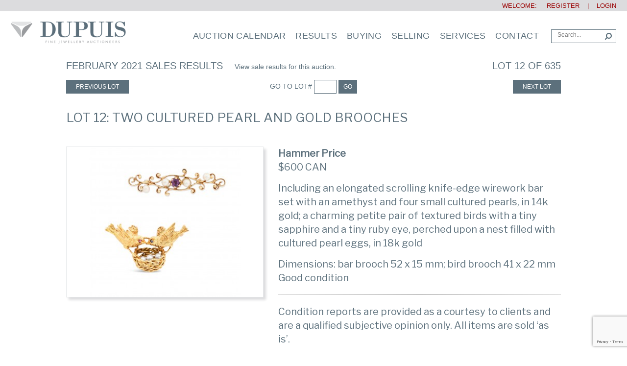

--- FILE ---
content_type: text/html; charset=UTF-8
request_url: https://dupuis.ca/sale-results/?auctionid=97&item=38597
body_size: 13922
content:
<!DOCTYPE html>
<html>
<head>
<!-- Google Tag Manager -->
<script>(function(w,d,s,l,i){w[l]=w[l]||[];w[l].push({'gtm.start':
new Date().getTime(),event:'gtm.js'});var f=d.getElementsByTagName(s)[0],
j=d.createElement(s),dl=l!='dataLayer'?'&l='+l:'';j.async=true;j.src=
'https://www.googletagmanager.com/gtm.js?id='+i+dl;f.parentNode.insertBefore(j,f);
})(window,document,'script','dataLayer','GTM-KZ7FD3D');</script>
<!-- End Google Tag Manager -->
<meta name="google-site-verification" content="qbdU2-Rx2bYPkPSlocTyA3HRcpfaNJ4gUubGVkmKuOQ" />
<meta name="google-site-verification" content="mHUf5Jk0DurgEAVVnYqKQ6Lvm47ZGIc-6fQHSbUozIw" />
<link rel="preconnect" href="https://fonts.googleapis.com"><link rel="preconnect" href="https://fonts.gstatic.com" crossorigin><link href="https://fonts.googleapis.com/css2?family=Libre+Franklin&display=swap" rel="stylesheet">
	
    <meta http-equiv="content-type" content="text/html; charset=UTF-8" />
    <meta name="description" content="" />
    <title>Two Cultured Pearl and Gold Brooches  &laquo; Dupuis Fine Jewellery Auctioneers</title>
    <meta name="viewport" content="width=device-width, initial-scale=1.0">
    <link rel="icon" href="https://dupuis.ca/wp-content/themes/dupuis/favicon.ico" type="image/x-icon" />
	<link rel="shortcut icon" href="https://dupuis.ca/wp-content/themes/dupuis/favicon.ico" type="image/x-icon" />

    <meta name='robots' content='max-image-preview:large' />
<link rel='dns-prefetch' href='//www.google.com' />
<link rel='dns-prefetch' href='//s.w.org' />
<link rel="alternate" type="application/rss+xml" title="Dupuis Fine Jewellery Auctioneers &raquo; Feed" href="https://dupuis.ca/feed/" />
<link rel="alternate" type="application/rss+xml" title="Dupuis Fine Jewellery Auctioneers &raquo; Comments Feed" href="https://dupuis.ca/comments/feed/" />
<link rel="alternate" type="application/rss+xml" title="Dupuis Fine Jewellery Auctioneers &raquo; Sale Results Comments Feed" href="https://dupuis.ca/sale-results/feed/" />
<meta property="og:title" content="Lot 12: Two Cultured Pearl and Gold Brooches "/>
<meta property="og:image" content="https://dupuis.ca/archive/images/Auctions/97/xl/12.jpg" />
<meta property="og:description" content="Including an elongated scrolling knife-edge wirework bar set with an amethyst and four small cultured pearls, in 14k gold; a charming petite pair of textured birds with a tiny sapphire and a tiny ruby eye, perched upon a nest filled with cultured pearl eggs, in 18k gold" />
			<script type="text/javascript">
			window._wpemojiSettings = {"baseUrl":"https:\/\/s.w.org\/images\/core\/emoji\/13.1.0\/72x72\/","ext":".png","svgUrl":"https:\/\/s.w.org\/images\/core\/emoji\/13.1.0\/svg\/","svgExt":".svg","source":{"concatemoji":"https:\/\/dupuis.ca\/wp-includes\/js\/wp-emoji-release.min.js?ver=5.8.1"}};
			!function(e,a,t){var n,r,o,i=a.createElement("canvas"),p=i.getContext&&i.getContext("2d");function s(e,t){var a=String.fromCharCode;p.clearRect(0,0,i.width,i.height),p.fillText(a.apply(this,e),0,0);e=i.toDataURL();return p.clearRect(0,0,i.width,i.height),p.fillText(a.apply(this,t),0,0),e===i.toDataURL()}function c(e){var t=a.createElement("script");t.src=e,t.defer=t.type="text/javascript",a.getElementsByTagName("head")[0].appendChild(t)}for(o=Array("flag","emoji"),t.supports={everything:!0,everythingExceptFlag:!0},r=0;r<o.length;r++)t.supports[o[r]]=function(e){if(!p||!p.fillText)return!1;switch(p.textBaseline="top",p.font="600 32px Arial",e){case"flag":return s([127987,65039,8205,9895,65039],[127987,65039,8203,9895,65039])?!1:!s([55356,56826,55356,56819],[55356,56826,8203,55356,56819])&&!s([55356,57332,56128,56423,56128,56418,56128,56421,56128,56430,56128,56423,56128,56447],[55356,57332,8203,56128,56423,8203,56128,56418,8203,56128,56421,8203,56128,56430,8203,56128,56423,8203,56128,56447]);case"emoji":return!s([10084,65039,8205,55357,56613],[10084,65039,8203,55357,56613])}return!1}(o[r]),t.supports.everything=t.supports.everything&&t.supports[o[r]],"flag"!==o[r]&&(t.supports.everythingExceptFlag=t.supports.everythingExceptFlag&&t.supports[o[r]]);t.supports.everythingExceptFlag=t.supports.everythingExceptFlag&&!t.supports.flag,t.DOMReady=!1,t.readyCallback=function(){t.DOMReady=!0},t.supports.everything||(n=function(){t.readyCallback()},a.addEventListener?(a.addEventListener("DOMContentLoaded",n,!1),e.addEventListener("load",n,!1)):(e.attachEvent("onload",n),a.attachEvent("onreadystatechange",function(){"complete"===a.readyState&&t.readyCallback()})),(n=t.source||{}).concatemoji?c(n.concatemoji):n.wpemoji&&n.twemoji&&(c(n.twemoji),c(n.wpemoji)))}(window,document,window._wpemojiSettings);
		</script>
		<style type="text/css">
img.wp-smiley,
img.emoji {
	display: inline !important;
	border: none !important;
	box-shadow: none !important;
	height: 1em !important;
	width: 1em !important;
	margin: 0 .07em !important;
	vertical-align: -0.1em !important;
	background: none !important;
	padding: 0 !important;
}
</style>
	<link rel='stylesheet' id='bootstrap-css'  href='https://dupuis.ca/wp-content/plugins/easy-bootstrap-shortcodes/styles/bootstrap.min.css?ver=5.8.1' type='text/css' media='all' />
<link rel='stylesheet' id='bootstrap-fa-icon-css'  href='https://dupuis.ca/wp-content/plugins/easy-bootstrap-shortcodes/styles/font-awesome.min.css?ver=5.8.1' type='text/css' media='all' />
<link rel='stylesheet' id='wp-block-library-css'  href='https://dupuis.ca/wp-includes/css/dist/block-library/style.min.css?ver=5.8.1' type='text/css' media='all' />
<link rel='stylesheet' id='menu-image-css'  href='https://dupuis.ca/wp-content/plugins/menu-image/includes/css/menu-image.css?ver=3.12' type='text/css' media='all' />
<link rel='stylesheet' id='dashicons-css'  href='https://dupuis.ca/wp-includes/css/dashicons.min.css?ver=5.8.1' type='text/css' media='all' />
<link rel='stylesheet' id='hamburger-style-css'  href='https://dupuis.ca/wp-content/plugins/wp-responsive-menu-pro/assets/css/wpr-hamburger-min.css?ver=3.1.9' type='text/css' media='all' />
<link rel='stylesheet' id='wprmenu-fonts-css-css'  href='https://dupuis.ca/wp-content/plugins/wp-responsive-menu-pro/inc/assets/icons/wpr-icons.css?ver=3.1.9' type='text/css' media='all' />
<link rel='stylesheet' id='wprmenu-style-css'  href='https://dupuis.ca/wp-content/plugins/wp-responsive-menu-pro/assets/css/wprmenu.css?ver=3.1.9' type='text/css' media='all' />
<style id='wprmenu-style-inline-css' type='text/css'>
@media only screen and ( max-width: 1200px ) {html body div.wprm-overlay{ background: rgba(255,255,255,0.833) }html body div#wprmenu_bar {height : 46px;}#mg-wprm-wrap.cbp-spmenu-left,#mg-wprm-wrap.cbp-spmenu-right,#mg-widgetmenu-wrap.cbp-spmenu-widget-left,#mg-widgetmenu-wrap.cbp-spmenu-widget-right {top: 46px !important;}#mg-wprm-wrap ul li {border-top: solid 1px rgba(13,13,13,0.05);border-bottom: solid 1px rgba(19,18,18,0.05);}#wprmenu_bar { background-color: #5c707c; }html body div#mg-wprm-wrap .wpr_submit .icon.icon-search {color: #ffffff;}#wprmenu_bar .menu_title,#wprmenu_bar .menu_title a,#wprmenu_bar .wprmenu_icon_menu,#wprmenu_bar .wprmenu_icon_menu a {color: #ffffff;}#wprmenu_bar .menu_title,#wprmenu_bar .menu_title a {font-size: 20px;font-weight: normal;}#wprmenu_bar span.wpr-logo-wrap.menu-elements a img{width: 180px;height: 30px;}#mg-wprm-wrap li.menu-item a {font-size: 15px;text-transform: uppercase;font-weight: normal;}#mg-wprm-wrap li.menu-item-has-children ul.sub-menu a {font-size: 15px;text-transform: uppercase;font-weight: normal;}#mg-wprm-wrap li.current-menu-item > a {color: #ffffff!important;background: #cccccc;}#mg-wprm-wrap,div.wpr_search form {background-color: #5c707c;}#mg-wprm-wrap,#mg-widgetmenu-wrap {width: 60%;max-width: 400px;}#mg-wprm-wrap ul#wprmenu_menu_ul li.menu-item a,div#mg-wprm-wrap ul li span.wprmenu_icon,div#mg-wprm-wrap ul li,div#mg-wprm-wrap ul * {color: #ffffff;}#mg-wprm-wrap ul#wprmenu_menu_ul li.menu-item a:hover {background: #cccccc!important;color: #606060;}div#mg-wprm-wrap ul>li:hover>span.wprmenu_icon {color: #606060;}.fullwidth-menu.hamburger .hamburger-inner,.fullwidth-menu.hamburger .hamburger-inner::before,.fullwidth-menu.hamburger .hamburger-inner::after { background: #ffffff; }.wprmenu_bar .hamburger-inner,.wprmenu_bar .hamburger-inner::before,.wprmenu_bar .hamburger-inner::after { background: #ffffff; }.fullwidth-menu.hamburger:hover .hamburger-inner,.fullwidth-menu.hamburger:hover .hamburger-inner::before,.fullwidth-menu.hamburger:hover .hamburger-inner::after {background: #ffffff;};.wprmenu_bar .hamburger:hover .hamburger-inner,.wprmenu_bar .hamburger:hover .hamburger-inner::before,.wprmenu_bar .hamburger:hover .hamburger-inner::after {background: #ffffff;}html body .wprmenu_bar .hamburger {float: right!important;}.wprmenu_bar #custom_menu_icon.hamburger,.wprmenu_bar.custMenu .wpr-custom-menu {top: px;right: px;float: right !important;background-color: #cccccc !important;}.wpr-search-field,#wprmenu_bar .menu_title,#wprmenu_bar input,#wprmenu_menu_ul li a:not(i),#wprmenu_menu_ul li a:not(i) span {font-family: Arial,Helvetica,sans-serif }#branding,.nav.navbar-nav,#logo,#top-search,#header-form{ display:none!important; }html { padding-top: 42px!important; }#wprmenu_bar,.wprmenu_bar.custMenu .wpr-custom-menu { display: block!important; }div#wpadminbar { position: fixed; }div#mg-wprm-wrap .wpr_social_icons > a { color: #ffffff !important}div#mg-wprm-wrap .wpr_social_icons > a:hover { color: #ffffff !important}#wprmenu_bar .menu-elements.search-icon .toggle-search i { color: #ffffff !important}#wprmenu_bar .wpr-custom-menu{float: right;}.wprmenu_bar .wpr-custom-menu i { font-size: 40px !important;top: -7px !important; color: #ffffff}.wprmenu_bar .wpr-widget-menu i { font-size: 28px !important;top: px !important;}.wprmenu_bar .wpr-widget-menu i.wpr_widget_menu_open {color: #ffffff!important;}.wprmenu_bar .wpr-widget-menu i.wpr_widget_menu_close {color: #ffffff!important;}div.wprm-wrapper #mg-widgetmenu-wrap {background-color: #c82d2d!important;}div.wprm-wrapper #mg-widgetmenu-wrap * {color: #ffffff!important;}#mg-wprm-wrap div.wpr_social_icons i {font-size: 16px !important}#wprmenu_bar .menu-elements.search-icon .toggle-search i:hover{color: #ffffff !important}#mg-wprm-wrap .wpr_submit i::before {color: #ffffff !important }}
</style>
<link rel='stylesheet' id='wpr-icons-css'  href='https://dupuis.ca/wp-content/plugins/wp-responsive-menu-pro/inc/assets/icons/wpr-icons.css?ver=3.1.9' type='text/css' media='all' />
<link rel='stylesheet' id='stylesheet-css'  href='https://dupuis.ca/wp-content/themes/dupuis/style.css?ver=1' type='text/css' media='all' />
<link rel='stylesheet' id='bootstrap.css-css'  href='https://dupuis.ca/wp-content/themes/dupuis/css/bootstrap.min.css?ver=3.2' type='text/css' media='all' />
<link rel='stylesheet' id='animated-css'  href='https://dupuis.ca/wp-content/themes/dupuis/css/animate.css?ver=5.8.1' type='text/css' media='all' />
<link rel='stylesheet' id='stylesheets-css'  href='https://dupuis.ca/wp-content/themes/dupuis/styles.css?ver=1' type='text/css' media='all' />
<link rel='stylesheet' id='customstyles-css'  href='https://dupuis.ca/wp-content/themes/dupuis/custom.css?ver=1.06' type='text/css' media='all' />
<link rel='stylesheet' id='ebs_dynamic_css-css'  href='https://dupuis.ca/wp-content/plugins/easy-bootstrap-shortcodes/styles/ebs_dynamic_css.php?ver=5.8.1' type='text/css' media='all' />
<link rel='stylesheet' id='sib-front-css-css'  href='https://dupuis.ca/wp-content/plugins/mailin/css/mailin-front.css?ver=5.8.1' type='text/css' media='all' />
<script type='text/javascript' src='https://dupuis.ca/wp-includes/js/jquery/jquery.min.js?ver=3.6.0' id='jquery-core-js'></script>
<script type='text/javascript' src='https://dupuis.ca/wp-includes/js/jquery/jquery-migrate.min.js?ver=3.3.2' id='jquery-migrate-js'></script>
<script type='text/javascript' src='https://dupuis.ca/wp-content/plugins/easy-bootstrap-shortcodes/js/bootstrap.min.js?ver=5.8.1' id='bootstrap-js'></script>
<script type='text/javascript' src='https://dupuis.ca/wp-content/plugins/wp-responsive-menu-pro/assets/js/modernizr.custom.js?ver=3.1.9' id='modernizr-js'></script>
<script type='text/javascript' src='https://dupuis.ca/wp-content/plugins/wp-responsive-menu-pro/assets/js/jquery.touchSwipe.min.js?ver=3.1.9' id='touchSwipe-js'></script>
<script type='text/javascript' id='wprmenu.js-js-extra'>
/* <![CDATA[ */
var wprmenu = {"zooming":null,"from_width":"1200","parent_click":"","swipe":"","push_width":"400","menu_width":"60","submenu_open_icon":"wpr-icon-plus4","submenu_close_icon":"wpr-icon-minus4","SubmenuOpened":"0","enable_overlay":"1","menu_open_direction":"left","enable_fullwidth":null,"widget_menu_open_direction":"left","hide_menubar_on_scroll":"1"};
/* ]]> */
</script>
<script type='text/javascript' src='https://dupuis.ca/wp-content/plugins/wp-responsive-menu-pro/assets/js/wprmenu.js?ver=3.1.9' id='wprmenu.js-js'></script>
<script type='text/javascript' src='https://dupuis.ca/wp-content/themes/dupuis/js/payment.form.js?ver=5.8.1' id='payment-form-js-js'></script>
<script type='text/javascript' id='full-stripe-js-js-extra'>
/* <![CDATA[ */
var my_order_info = {"invoiceid":null,"useremail":"info@dupuis.ca"};
/* ]]> */
</script>
<script type='text/javascript' src='https://dupuis.ca/wp-content/themes/dupuis/js/stripe.pay.js?ver=5.8.1' id='full-stripe-js-js'></script>
<script type='text/javascript' src='https://dupuis.ca/wp-content/themes/dupuis/js/jquery.visible.min.js?ver=1' id='jvisibke-js-js'></script>
<script type='text/javascript' src='https://dupuis.ca/wp-content/themes/dupuis/js/header.js?ver=1' id='header-js-js'></script>
<script type='text/javascript' id='sib-front-js-js-extra'>
/* <![CDATA[ */
var sibErrMsg = {"invalidMail":"Please fill out valid email address","requiredField":"Please fill out required fields","invalidDateFormat":"Please fill out valid date format","invalidSMSFormat":"Please fill out valid phone number"};
var ajax_sib_front_object = {"ajax_url":"https:\/\/dupuis.ca\/wp-admin\/admin-ajax.php","ajax_nonce":"2bd711ef44","flag_url":"https:\/\/dupuis.ca\/wp-content\/plugins\/mailin\/img\/flags\/"};
/* ]]> */
</script>
<script type='text/javascript' src='https://dupuis.ca/wp-content/plugins/mailin/js/mailin-front.js?ver=1743695153' id='sib-front-js-js'></script>
<script type='text/javascript' src='https://dupuis.ca/wp-content/plugins/gravity-forms-reset-button/gravity-forms-reset-button.js?ver=1.0' id='_gf_add_reset-js'></script>
<link rel="https://api.w.org/" href="https://dupuis.ca/wp-json/" /><link rel="alternate" type="application/json" href="https://dupuis.ca/wp-json/wp/v2/pages/32" /><link rel="EditURI" type="application/rsd+xml" title="RSD" href="https://dupuis.ca/xmlrpc.php?rsd" />
<link rel="wlwmanifest" type="application/wlwmanifest+xml" href="https://dupuis.ca/wp-includes/wlwmanifest.xml" /> 
<meta name="generator" content="WordPress 5.8.1" />
<link rel='shortlink' href='https://dupuis.ca/?p=32' />
<link rel="alternate" type="application/json+oembed" href="https://dupuis.ca/wp-json/oembed/1.0/embed?url=https%3A%2F%2Fdupuis.ca%2Fsale-results%2F" />
<link rel="alternate" type="text/xml+oembed" href="https://dupuis.ca/wp-json/oembed/1.0/embed?url=https%3A%2F%2Fdupuis.ca%2Fsale-results%2F&#038;format=xml" />
<style type="text/css" media="screen"></style>            <style>
               .custom-header-text-color { color: #000 }
            </style>
    <style type="text/css">.recentcomments a{display:inline !important;padding:0 !important;margin:0 !important;}</style><meta name="apple-itunes-app" content="app-id=1055116431">
<script async src="//135725.tctm.co/t.js"></script>
<link rel="stylesheet" href="https://dupuis.ca/wp-content/themes/dupuis/mobile.css?time=1768748783" />
<link rel="stylesheet" href="https://dupuis.ca/wp-content/themes/dupuis/alterations.css?time=1768748783" />
	<script>
		jQuery(document).ready(function($){
			

			
			
					})
	</script>

<!-- Facebook Pixel Code -->
<script>
  !function(f,b,e,v,n,t,s)
  {if(f.fbq)return;n=f.fbq=function(){n.callMethod?
  n.callMethod.apply(n,arguments):n.queue.push(arguments)};
  if(!f._fbq)f._fbq=n;n.push=n;n.loaded=!0;n.version='2.0';
  n.queue=[];t=b.createElement(e);t.async=!0;
  t.src=v;s=b.getElementsByTagName(e)[0];
  s.parentNode.insertBefore(t,s)}(window, document,'script',
  'https://connect.facebook.net/en_US/fbevents.js');
  fbq('init', '285551105428208');
  fbq('track', 'PageView');
</script>
<noscript><img height="1" width="1" style="display:none"
  src="https://www.facebook.com/tr?id=285551105428208&ev=PageView&noscript=1"
/></noscript>
<!-- End Facebook Pixel Code -->



</head>
<body class="page-template-default page page-id-32 metaslider-plugin">
<!-- Google Tag Manager (noscript) -->
<noscript><iframe src="https://www.googletagmanager.com/ns.html?id=GTM-KZ7FD3D"
height="0" width="0" style="display:none;visibility:hidden"></iframe></noscript>
<!-- End Google Tag Manager (noscript) --><script>
var newWindow;
function openNewWindow(url)
{
newWindow=window.open(url,'windowName','height=700, width=1000, left=100,top=100, resizable=no, scrollbars=no,toolbar=no, status=yes');
if (window.focus) {newWindow.focus()}
}
</script>
<div class="fixed-top">
<div id="user-registation" class="fullwidth">
	   	<div class="top-login">Welcome: <a href="https://dupuis.ca/registration/" class="register">&nbsp;&nbsp;&nbsp;&nbsp;REGISTER</a>&nbsp;&nbsp;&nbsp;&nbsp;|&nbsp;&nbsp;&nbsp;&nbsp;<a href="https://dupuis.ca/sign-in/"  class="login">LOGIN</a></div>
   		<div class="clearfix"></div>
</div>
<div class="clearfix"></div>
<div id="branding" class="fullwidth">
		<div id="logo"><a href="https://dupuis.ca"><img width="237" height="46" src="https://dupuis.ca/wp-content/themes/dupuis/images/dupuis.png"/></a></div>
		<div id="top-search" class="pull-right">


  <!--
<form name="headerform" method="GET" action="https://auctions.dupuis.ca/lots" id="header form">
<input type="text" name="q" placeholder="Keyword Search" value=""/>
<input type="hidden" name="view" value="list"/>
<input type="hidden" name="lots_range" value="upcoming"/>
<input type="hidden" name="is_mixed_lot" value="sometimes"/>

  -->
<form name="headerform" method="GET" action="https://dupuis.ca/search-list/" id="header-form">

	<input type="text" name="q" placeholder="Search..." value=""/>
	<input type="hidden" name="advance_search" value="Advanced Search"/>
	<input type="hidden" name="auctionid" value=""/>
	<input type="hidden" name="rs_view" value="gallery"/>


	<!--<input type="hidden" name="auctionid" value="97"/>-->

				<button><i class="fa fa-search"></i></button>
			</form>
		</div>
        <nav class="navbar navbar-default pull-right" role="navigation">
               <div class="collapse navbar-collapse navbar-1-collapse"><ul id="menu-main-menu" class="nav navbar-nav"><li id="menu-item-9928" class="menu-item menu-item-type-post_type menu-item-object-page menu-item-9928"><a href="https://dupuis.ca/auction-calendar/">Auction Calendar</a></li>
<li id="menu-item-6480" class="menu-item menu-item-type-post_type menu-item-object-page menu-item-6480"><a href="https://dupuis.ca/auction-results/">Results</a></li>
<li id="menu-item-266" class="menu-item menu-item-type-post_type menu-item-object-page menu-item-266"><a href="https://dupuis.ca/buying/">Buying</a></li>
<li id="menu-item-267" class="menu-item menu-item-type-post_type menu-item-object-page menu-item-has-children menu-item-267 dropdown"><a href="#" data-toggle="dropdown" class="dropdown-toggle">Selling <span class="caret"></span></a>
<ul role="menu" class=" dropdown-menu">
	<li id="menu-item-387" class="menu-item menu-item-type-post_type menu-item-object-page menu-item-387"><a href="https://dupuis.ca/selling/">Guide To Selling</a></li>
	<li id="menu-item-388" class="menu-item menu-item-type-post_type menu-item-object-page menu-item-388"><a href="https://dupuis.ca/auction-estimates/">Auction Estimates</a></li>
</ul>
</li>
<li id="menu-item-270" class="menu-item menu-item-type-post_type menu-item-object-page menu-item-has-children menu-item-270 dropdown"><a href="#" data-toggle="dropdown" class="dropdown-toggle">Services <span class="caret"></span></a>
<ul role="menu" class=" dropdown-menu">
	<li id="menu-item-653" class="menu-item menu-item-type-post_type menu-item-object-page menu-item-653"><a href="https://dupuis.ca/estate-appraisals/">Appraisals</a></li>
	<li id="menu-item-394" class="menu-item menu-item-type-post_type menu-item-object-page menu-item-394"><a href="https://dupuis.ca/published-article/">Published Articles</a></li>
</ul>
</li>
<li id="menu-item-271" class="menu-item menu-item-type-post_type menu-item-object-page menu-item-271"><a href="https://dupuis.ca/contact/">Contact</a></li>
</ul></div>        </nav>
		<div class="clearfix"></div>
    </div>
    <div class="dropdown-wrapper" style="height:auto;"><div id="drop-down-menu"></div></div>
</div>
<div class="clearfix"></div>
<div class="wrapper"><div id="sales-result"  style="margin-top:-40px;padding-top:40px;">
					      <div id="single-item" class="container">
     <div class="row inner-top">
     	<div class="col-md-12">
   			<div class="pull-left"><span class="uppercase" style="font-size:20px">February 2021 Sales Results</span> &nbsp;&nbsp;&nbsp;&nbsp; <a href="https://dupuis.ca/sale-results/?auctionid=97">View sale results for this auction.</a></div>
   			<div class="pull-right uppercase" style="font-size:20px">Lot 12 of 635</div>  
  
 			
     	</div>
     </div>
     <p></p>
          <div class="row item-bottom-nav">
     	<div class="col-md-4 col-xs-4">
     
				<a class="btn btn-link btn-sm prev" target="_self" href="?&auctionid=97&item=38737">Previous Lot</a>
			</div>
			<div class="col-md-4 text-center col-xs-7">
				<form name="go-to-page" id="go-to-page" method="get" action="https://dupuis.ca/sale-results/">
							<input type="hidden" name="auctionid" value="97">
			<input type="hidden" name="advanced_search" value="Advance Search">
							GO TO LOT# <input type="text" name="lot" value="" size="3" class="text-center"/>
			
				<button class="btn btn-link btn-sm go">Go</button>
				</form>
			</div>
			<div class="col-md-4 text-right col-xs-12">
				<a class="btn btn-link btn-sm next" target="_self" href="?&auctionid=97&item=38370">Next Lot</a>
			</div>
     </div>
     <p>&nbsp;</p>
     <div class="row">
     	<div class="col-md-12">
     		  			  <h2 class="item-heading">Lot 12: Two Cultured Pearl and Gold Brooches </h2>
     	</div>
     </div>
      <p>&nbsp;</p>
           <div class="row">

<div class="col-md-5 col-sm-5 col-xs-12 item-img">
<img src ="https://dupuis.ca/wp-content/themes/dupuis/thumb.php?w=380&h=290&zc=2&src=https://dupuis.ca/archives/auctions/97/XL/12.jpg" class="img-responsive oscitas-res-image shadow-box"/>
<!--
     	<div class="col-md-5 col-sm-5 col-xs-12 item-img"><a href="javascript:openNewWindow('https://dupuis.ca/page-item-image-lg.php?&title=VHdvIEN1bHR1cmVkIFBlYXJsIGFuZCBHb2xkIEJyb29jaGVz&auctionid=97&lot=12');" class="fancy"><img src ="https://dupuis.ca/wp-content/themes/dupuis/thumb.php?w=380&h=290&zc=2&src=https://dupuis.ca/archives/auctions/97/XL/12.jpg" class="img-responsive oscitas-res-image shadow-box"/></a><a href="http://dupuis.ca/archive/images/Auctions/97/xl/12.jpg" class="fancy mag-glass"></a>-->


     	<div class="clearfix"></div>
     					<div  id="social-shares">
				<span class='st_facebook_large' displayText='<i class="fa fa-facebook-official"></i>' st_title="Lot 12: Two Cultured Pearl and Gold Brooches " st_url="https://dupuis.ca/sale-results/?item=38597&auctionid=97"><i class="fa fa-facebook-official"></i>
</span>
				<span class='st_twitter_large' displayText='' st_via="DupuisAuctions"  st_title="Lot 12: Two Cultured Pearl and Gold Brooches " st_url="https://dupuis.ca/sale-results/?item=38597&auctionid=97"></span>
				<span class='st_instagram_large' displayText=''  st_title="Lot 12: Two Cultured Pearl and Gold Brooches " st_url="https://dupuis.ca/sale-results/?item=38597&auctionid=97"></span>
				<span class='st_pinterest_large' displayText=''  st_title="Lot 12: Two Cultured Pearl and Gold Brooches " st_url="https://dupuis.ca/sale-results/?item=38597&auctionid=97"></span>
				<span class='st_email_large' displayText=''  st_title="Lot 12: Two Cultured Pearl and Gold Brooches " st_url="https://dupuis.ca/sale-results/?item=38597&auctionid=97"></span>
</div>
     	</div>
     	 <div class="product-info col-md-7 col-sm-7 col-xs-12">
            	<div class="price"><strong>Hammer Price</strong><br/>     $600 CAN</div>
            				<p> </p>
            	<div class="description">Including an elongated scrolling knife-edge wirework bar set with an amethyst and four small cultured pearls, in 14k gold; a charming petite pair of textured birds with a tiny sapphire and a tiny ruby eye, perched upon a nest filled with cultured pearl eggs, in 18k gold            	            	    <!--<p>Last Updated: 22-DEC-2020 06:45:00;-->
            		<p><p>Dimensions: bar brooch 52 x 15 mm; bird brooch 41 x 22 mm<br />
Good condition</p>
<hr class="style-one">
            		<p>Condition reports are provided as a courtesy to clients and are a qualified subjective opinion only. All items are sold ‘as is’.</p>
            						</div>
               					


            	<div class="additional-info">
              			<div class="table-responsive">
            			<table class="table">
            				<tr class="no-border">
            					<td><span><strong>AUCTION</strong></span></td>
            					<td colspan="2"><span><strong>ESTIMATE</strong></span></td>
            				</tr>
            				<tr>
            					<td class="color-blue" width="20%">February 2021</td>
            					<td width="30%" class="color-blue">     300 –     400<br/>     234 –     312<br/>     195 –     260</td>
            					<td width="50%" class="color-blue">CAD<br/>USD<br/>EUR</td>
            				</tr>
            			</table>
            			</div>
               	</div>
            </div>
     </div>
     <p>&nbsp;</p>

<!--
     <div class="row single-lot-footer">


     	<div class="col-md-6 col-sm-12 col-xs-12">

     	<div class="well mailchimp-form" style="padding: 23px;height:220px;overflow: hidden;"><h2>Interested In Similar Pieces?</h2>
     	<p>Let us notify you in advance of future auctions.</p>
     	     	<div  style="margin:22px 0 33px;" class="form-wrapper">
     	<form id="notify-user" class="form" action="#" method="post">
<p><input type="email" required="" placeholder="Your email address" name="email" id="notify-email"></p>
<p><input type="submit" value="Sign up"></p>
</form>
<p><br><br>By submitting this form, you are granting Dupuis permission to email you. You can revoke your permission via SafeUnsubscribe link, found at the bottom of every email.</p>
			<div class="clearfix"></div>
		</div>
     		
     	</div>
     	</div>
<div class="col-md-6 col-sm-12 col-xs-12">
 <div class="well mailchimp-form" style="padding: 23px;height:220px;overflow: hidden;"><h2>Invitation to Consign</h2>
<p>Dupuis provides auction estimates at no charge or 
   obligation for fine jewellery under consideration for sale.<br />
   <br />
   If you, or someone you know, would like to arrange a confidential 
   appointment, please call 416 968-7500 or 1 800 879-8975.</p>
</div></div>
	</div>
	</div>-->
	<script>
		jQuery(document).ready(function($){
				$('.mailchimp-form input[type=submit]').click(function(){
				var sel = $(this);
				$.ajax({
		         type : "post",
		         dataType : "html",
		         url : 'https://dupuis.ca/wp-admin/admin-ajax.php',
		         data : {action: "addNotify",  nonce: '51c77c8272',email:$('#notify-email').val(),itemid:38597},
		         success: function(response) {
		            if(response) {
		       		 	if(response=='added') {
							$('.form-wrapper').html('<p>Saved Successfully</p>');
						}
		       		  }
		         }
		      });	
				return false;
			});
			//$('a.fancy').fancybox();
			$('#expander').click(function(){
			if($('#termsAgreed').prop('checked'))
				$('#report-complete').removeClass('hidden');
			else
				alert('Please acknowledge that you have read agreed Dupuis\' Condition of Sales!');
		});
			$('#notify-user-report input[type=submit]').click(function(){
				var sel = $(this);
				$.ajax({
		         type : "post",
		         dataType : "html",
		         url : 'https://dupuis.ca/wp-admin/admin-ajax.php',
		         data : {action: "addNotifyReport",  nonce: '45f46231ce',email:$('#notify-email').val(),itemid:$('#notify-item').val()},
		         success: function(response) {
		            if(response) {
		       		 	if(response=='added') {
							$('.form-wrapper-2').html('<p>Your request for a condition report has been submitted.</p>');
						}
		       		  }
		         }
		      });	
				return false;
			});
			
		});
	</script>		  
 <div class="clearfix"></div>
 </div>   

</div>
<div id="footer">
	<div class="container">
		<div class="row">
			<div class="col-md-3 col-sm-3 col-xs-3  hidden-xs">
				<p class="makers_white nav navbar-nav">Jewellery Services</p>
				 <div class="menu-footer_new_1-container"><ul id="menu-footer_new_1" class="nav navbar-nav"><li id="menu-item-8688" class="menu-item menu-item-type-custom menu-item-object-custom menu-item-8688"><a href="https://dupuis.ca/buying/" class="menu-image-title-after menu-image-not-hovered"><img width="48" height="48" src="https://dupuis.ca/wp-content/uploads/2023/03/buy_icon-48x48.png" class="menu-image menu-image-title-after" alt="" loading="lazy" /><span class="menu-image-title-after menu-image-title">Buy with Us</span></a></li>
<li id="menu-item-8689" class="menu-item menu-item-type-custom menu-item-object-custom menu-item-8689"><a href="https://dupuis.ca/selling/" class="menu-image-title-after menu-image-not-hovered"><img width="48" height="48" src="https://dupuis.ca/wp-content/uploads/2023/03/sell_icon-48x48.png" class="menu-image menu-image-title-after" alt="" loading="lazy" /><span class="menu-image-title-after menu-image-title">Sell your Jewellery</span></a></li>
<li id="menu-item-8690" class="menu-item menu-item-type-custom menu-item-object-custom menu-item-8690"><a href="https://dupuis.ca/auction-estimates/" class="menu-image-title-after menu-image-not-hovered"><img width="48" height="48" src="https://dupuis.ca/wp-content/uploads/2023/03/estimates_icon-48x48.png" class="menu-image menu-image-title-after" alt="" loading="lazy" /><span class="menu-image-title-after menu-image-title">Auction Estimates</span></a></li>
</ul></div>			</div>
			<div class="col-md-3 col-sm-3 col-xs-4  hidden-xs">
				<p class="makers_white nav navbar-nav">Stay in the Loop</p>
				<div class="menu-footer_new_2-container"><ul id="menu-footer_new_2" class="nav navbar-nav"><li id="menu-item-8691" class="menu-item menu-item-type-custom menu-item-object-custom menu-item-8691"><a href="https://dupuis.ca/auction-calendar/" class="menu-image-title-after menu-image-not-hovered"><img width="48" height="48" src="https://dupuis.ca/wp-content/uploads/2023/03/auction_calendar_icon-48x48.png" class="menu-image menu-image-title-after" alt="" loading="lazy" /><span class="menu-image-title-after menu-image-title">Auction Calendar</span></a></li>
<li id="menu-item-8692" class="menu-item menu-item-type-custom menu-item-object-custom menu-item-8692"><a href="https://dupuis.ca/contact/" class="menu-image-title-after menu-image-not-hovered"><img width="48" height="48" src="https://dupuis.ca/wp-content/uploads/2023/03/contact_us_icon-48x48.png" class="menu-image menu-image-title-after" alt="" loading="lazy" /><span class="menu-image-title-after menu-image-title">Contact Us</span></a></li>
</ul></div>			</div>
			<div class="col-md-3 col-sm-3 col-xs-4  hidden-xs">
				<p class="makers_white nav navbar-nav">Learn and Explore</p>
				<div class="menu-footer_new_3-container"><ul id="menu-footer_new_3" class="nav navbar-nav"><li id="menu-item-8693" class="menu-item menu-item-type-custom menu-item-object-custom menu-item-8693"><a href="https://dupuis.ca/auction-results/" class="menu-image-title-after menu-image-not-hovered"><img width="48" height="48" src="https://dupuis.ca/wp-content/uploads/2023/03/prices_realized_icon-48x48.png" class="menu-image menu-image-title-after" alt="" loading="lazy" /><span class="menu-image-title-after menu-image-title">Prices Realized</span></a></li>
<li id="menu-item-8694" class="menu-item menu-item-type-custom menu-item-object-custom menu-item-8694"><a href="https://dupuis.ca/published-article/" class="menu-image-title-after menu-image-not-hovered"><img width="48" height="48" src="https://dupuis.ca/wp-content/uploads/2023/03/published_articles-48x48.png" class="menu-image menu-image-title-after" alt="" loading="lazy" /><span class="menu-image-title-after menu-image-title">Published Articles</span></a></li>
<li id="menu-item-8695" class="menu-item menu-item-type-custom menu-item-object-custom menu-item-8695"><a href="http://dupuisblog.com" class="menu-image-title-after menu-image-not-hovered"><img width="48" height="48" src="https://dupuis.ca/wp-content/uploads/2023/03/Dupuis_experts_blog-48x48.png" class="menu-image menu-image-title-after" alt="" loading="lazy" /><span class="menu-image-title-after menu-image-title">Dupuis Experts Blog</span></a></li>
</ul></div>			</div>
			<div class="col-md-3 col-sm-3 col-xs-3 text-right hidden-xs">
				<p><img src="https://dupuis.ca/wp-content/themes/dupuis/images/logo.png" class="img-responsive"/></p>
				<p>1200 Bay Street, 9th Floor<br/>Toronto, Ontario<br/>M5R 2A5 Canada<br/><br/>(+1) 416-968-7500<br/>1-800-879-8975<br/><a href="mailto:info@dupuis.ca">info@dupuis.ca</a></p>
			</div>
		</div>
		<div class="row site-credits">
			<div class="col-md-9 col-sm-12 col-xs-12 text-left">&copy; 1996-2026 Dupuis Fine Jewellery Auctioneers | All rights reserved | <a href="https://dupuis.ca/privacy-policy/">Privacy Policy</a></div>
			<div class="col-md-3 col-sm-12 col-xs-12 text-right social-icons">
				<a href="https://www.facebook.com/DupuisAuctioneers" target="_blank"><img src="https://dupuis.ca/wp-content/themes/dupuis/images/facebook_icon.png"/></a>
				<a href="https://twitter.com/DupuisAuctions" target="_blank"><img src="https://dupuis.ca/wp-content/themes/dupuis/images/twitter_icon.png"/></a>
				<a href="http://instagram.com/dupuisauctions" target="_blank"><img src="https://dupuis.ca/wp-content/themes/dupuis/images/instagram_icon.png"/></a>
				<a href="http://www.pinterest.com/dupuisauctions/" target="_blank"><img src="https://dupuis.ca/wp-content/themes/dupuis/images/pinterest_icon.png"/></a>
				<a href="https://www.youtube.com/channel/UCZRs1zdOQ0zmdewoZFRewxA" target="_blank"><img src="https://dupuis.ca/wp-content/themes/dupuis/images/youtube_icon.png"/></a>
			</div>
		</div>
	</div>
	<div class="clearfix"></div>
</div>


</div>
<!-- end main container -->
<script>
	var timeVar;
	var target = false;
	function hideMenu() {
		if(!target) 
		{
			 jQuery('#menu-main-menu .dropdown-menu').hide();
			 jQuery( ".dropdown-wrapper" ).animate({
				opacity: 0	}, 300,function(){
					if(!target) 
						jQuery('#drop-down-menu').html('');
						jQuery('#drop-down-menu').hide();
				});
				
			clearInterval(timeVar);
		}
	}
	jQuery(document).ready(function($){
		$('#menu-item-363 a,#menu-item-364 a').attr('target','_blank');
		var pos = $('.navbar-default').position();
		$('#menu-main-menu > li').each(function(){
				var sel = $(this);
				var dropdown = $(this).find('a.dropdown-toggle');
				if(dropdown) {
					dropdown.hover(
					function(){
						target = true;
						var id = $(this).parent().attr('id');
						var pos2 = $(this).parent().position();
						var p = pos.left+pos2.left-30;
			
						clearInterval(timeVar);
						$('#drop-down-menu').html('<ul>'+$(this).parent().find('.dropdown-menu').html()+'</ul>');
						 jQuery('#menu-main-menu .dropdown-menu').hide();
						sel.find('.dropdown-menu').show();
						$('#drop-down-menu').show();
						$('#drop-down-menu').css('padding-left',p+'px');
						$('#drop-down-menu').attr('class',id);
						 $( ".dropdown-wrapper" ).animate({
							opacity: 0.9
							}, 300);
						return false;
					},
					function(){
						target=false;timeVar = setInterval(function(){hideMenu()}, 500);
					}
					);
				}
			});
		$('#drop-down-menu').hover(function(){target = true;clearInterval(timeVar);},function(){target = false;timeVar = setInterval(function(){hideMenu()}, 500);});
		$('ul.dropdown-menu').hover(function(){
			if($(this).is(":visible"))
			{target = true;clearInterval(timeVar);}
		},function(){if($(this).is(":visible")){target = false;timeVar = setInterval(function(){hideMenu()}, 500);}
		});
		$('#headerform').submit(function(){
			if($('input[name=q]').val()=='') {
				$('input[name=q]').focus();
				alert('Please enter keyword(s).');
				
				return false;
			}
			else
				return true;
		});
		$('.service-list .list-group-item').each(function(){
				$(this).click(function(){
					window.location = $(this).find('a').attr('href');
				});
			});
		if(location.hash) {
			if($(location.hash).length>0) {
				$('html, body').animate({
        		scrollTop: $(location.hash).offset().top-180
    		}, 200);
			}
			
		}
		$('#wprmenu_bar .menu_title img').on('click',function(e){
			console.log('clicked');
			e.preventDefault();
			window.location='https://dupuis.ca';
		});
	});
</script>
      

        <div class="wprm-wrapper">

  <div class="wprm-overlay"></div>

<div id="wprmenu_bar" class="wprmenu_bar bodyslide left widget-menu-left wpr-logo-left">

  <div class="search-expand">
    <div class="wpr_search">
      
<form role="search" method="get" class="wpr-search-form" action="https://dupuis.ca/">
  <label for="search-form-696cf6ef31600"></label>
  <input type="search" class="wpr-search-field" placeholder="Search..." value="" name="s" title="Search for:">
  <button type="submit" class="wpr_submit">
    <i class="wpr-icon-search"></i>
  </button>
  </form>    </div>
  </div>

  





      <div class="hamburger hamburger--slider">
        <span class="hamburger-box">
          <span class="hamburger-inner"></span>
        </span>
      </div>
        
            

    <div class="menu_title">

                    
    </div>
            
          <span class="wpr-logo-wrap menu-elements">
        <a href="https://dupuis.ca">
          <img alt="logo" src="https://dupuis.ca/wp-content/uploads/2023/03/logo_dupuis_only.png"/>
        </a>
      </span>
    
</div>
      
  
      <!-- Widget Menu Elements Starts Here -->
            <!-- Widget Menu Elements Ends Here -->

      <!-- Menu Elements Starts Here -->
      <div class="submenu_allignment_left   cbp-spmenu cbp-spmenu-vertical cbp-spmenu-left default " id="mg-wprm-wrap">
        
        
        <ul id="wprmenu_menu_ul">
  
  
    <li class="wprm_before_menu_content">
          </li>
  
  <li id="menu-item-662" class="menu-item menu-item-type-post_type menu-item-object-page menu-item-home menu-item-662"><a href="https://dupuis.ca/">Home</a></li>
<li id="menu-item-6481" class="menu-item menu-item-type-post_type menu-item-object-page menu-item-6481"><a href="https://dupuis.ca/auction-results/">Results</a></li>
<li id="menu-item-663" class="menu-item menu-item-type-post_type menu-item-object-page menu-item-663"><a href="https://dupuis.ca/buying/">Buying</a></li>
<li id="menu-item-669" class="menu-item menu-item-type-post_type menu-item-object-page menu-item-669"><a href="https://dupuis.ca/selling/">Guide To Selling</a></li>
<li id="menu-item-670" class="menu-item menu-item-type-post_type menu-item-object-page menu-item-670"><a href="https://dupuis.ca/auction-estimates/">Auction Estimates</a></li>
<li id="menu-item-672" class="menu-item menu-item-type-post_type menu-item-object-page menu-item-672"><a href="https://dupuis.ca/estate-appraisals/">Appraisals</a></li>
<li id="menu-item-675" class="menu-item menu-item-type-post_type menu-item-object-page menu-item-675"><a href="https://dupuis.ca/published-article/">Published Articles</a></li>
<li id="menu-item-676" class="menu-item menu-item-type-post_type menu-item-object-page menu-item-676"><a href="https://dupuis.ca/contact/">Contact</a></li>
<li id="menu-item-677" class="menu-item menu-item-type-post_type menu-item-object-page menu-item-677"><a href="https://dupuis.ca/registration/">Register</a></li>
    
    <li class="wprm_after_menu_content">
          
    </li>

  
</ul>
                
        </div>
</div>      <!-- Menu Elements Ends Here-->

    <script type='text/javascript' src='https://dupuis.ca/wp-includes/js/dist/vendor/regenerator-runtime.min.js?ver=0.13.7' id='regenerator-runtime-js'></script>
<script type='text/javascript' src='https://dupuis.ca/wp-includes/js/dist/vendor/wp-polyfill.min.js?ver=3.15.0' id='wp-polyfill-js'></script>
<script type='text/javascript' id='contact-form-7-js-extra'>
/* <![CDATA[ */
var wpcf7 = {"api":{"root":"https:\/\/dupuis.ca\/wp-json\/","namespace":"contact-form-7\/v1"}};
/* ]]> */
</script>
<script type='text/javascript' src='https://dupuis.ca/wp-content/plugins/contact-form-7/includes/js/index.js?ver=5.4.2' id='contact-form-7-js'></script>
<script type='text/javascript' src='https://dupuis.ca/wp-content/themes/dupuis/js/bootstrap.js?ver=1.0' id='theme-js-js'></script>
<script type='text/javascript' src='https://dupuis.ca/wp-content/themes/dupuis/js/jquery-ui.min.js?ver=1.11.1' id='jui-js-js'></script>
<script type='text/javascript' src='https://www.google.com/recaptcha/api.js?render=6LdCBoQUAAAAAHqHCvjX1-Eid7We1MRiSyBNrYba&#038;ver=3.0' id='google-recaptcha-js'></script>
<script type='text/javascript' id='wpcf7-recaptcha-js-extra'>
/* <![CDATA[ */
var wpcf7_recaptcha = {"sitekey":"6LdCBoQUAAAAAHqHCvjX1-Eid7We1MRiSyBNrYba","actions":{"homepage":"homepage","contactform":"contactform"}};
/* ]]> */
</script>
<script type='text/javascript' src='https://dupuis.ca/wp-content/plugins/contact-form-7/modules/recaptcha/index.js?ver=5.4.2' id='wpcf7-recaptcha-js'></script>
<script type='text/javascript' src='https://dupuis.ca/wp-includes/js/wp-embed.min.js?ver=5.8.1' id='wp-embed-js'></script>
<script>
  (function(i,s,o,g,r,a,m){i['GoogleAnalyticsObject']=r;i[r]=i[r]||function(){
  (i[r].q=i[r].q||[]).push(arguments)},i[r].l=1*new Date();a=s.createElement(o),
  m=s.getElementsByTagName(o)[0];a.async=1;a.src=g;m.parentNode.insertBefore(a,m)
  })(window,document,'script','//www.google-analytics.com/analytics.js','ga');

  ga('create', 'UA-1887814-2', 'auto');
  ga('send', 'pageview');

</script>
</body>
</html>

--- FILE ---
content_type: text/html; charset=utf-8
request_url: https://www.google.com/recaptcha/api2/anchor?ar=1&k=6LdCBoQUAAAAAHqHCvjX1-Eid7We1MRiSyBNrYba&co=aHR0cHM6Ly9kdXB1aXMuY2E6NDQz&hl=en&v=PoyoqOPhxBO7pBk68S4YbpHZ&size=invisible&anchor-ms=20000&execute-ms=30000&cb=9h92fvqnerz1
body_size: 48465
content:
<!DOCTYPE HTML><html dir="ltr" lang="en"><head><meta http-equiv="Content-Type" content="text/html; charset=UTF-8">
<meta http-equiv="X-UA-Compatible" content="IE=edge">
<title>reCAPTCHA</title>
<style type="text/css">
/* cyrillic-ext */
@font-face {
  font-family: 'Roboto';
  font-style: normal;
  font-weight: 400;
  font-stretch: 100%;
  src: url(//fonts.gstatic.com/s/roboto/v48/KFO7CnqEu92Fr1ME7kSn66aGLdTylUAMa3GUBHMdazTgWw.woff2) format('woff2');
  unicode-range: U+0460-052F, U+1C80-1C8A, U+20B4, U+2DE0-2DFF, U+A640-A69F, U+FE2E-FE2F;
}
/* cyrillic */
@font-face {
  font-family: 'Roboto';
  font-style: normal;
  font-weight: 400;
  font-stretch: 100%;
  src: url(//fonts.gstatic.com/s/roboto/v48/KFO7CnqEu92Fr1ME7kSn66aGLdTylUAMa3iUBHMdazTgWw.woff2) format('woff2');
  unicode-range: U+0301, U+0400-045F, U+0490-0491, U+04B0-04B1, U+2116;
}
/* greek-ext */
@font-face {
  font-family: 'Roboto';
  font-style: normal;
  font-weight: 400;
  font-stretch: 100%;
  src: url(//fonts.gstatic.com/s/roboto/v48/KFO7CnqEu92Fr1ME7kSn66aGLdTylUAMa3CUBHMdazTgWw.woff2) format('woff2');
  unicode-range: U+1F00-1FFF;
}
/* greek */
@font-face {
  font-family: 'Roboto';
  font-style: normal;
  font-weight: 400;
  font-stretch: 100%;
  src: url(//fonts.gstatic.com/s/roboto/v48/KFO7CnqEu92Fr1ME7kSn66aGLdTylUAMa3-UBHMdazTgWw.woff2) format('woff2');
  unicode-range: U+0370-0377, U+037A-037F, U+0384-038A, U+038C, U+038E-03A1, U+03A3-03FF;
}
/* math */
@font-face {
  font-family: 'Roboto';
  font-style: normal;
  font-weight: 400;
  font-stretch: 100%;
  src: url(//fonts.gstatic.com/s/roboto/v48/KFO7CnqEu92Fr1ME7kSn66aGLdTylUAMawCUBHMdazTgWw.woff2) format('woff2');
  unicode-range: U+0302-0303, U+0305, U+0307-0308, U+0310, U+0312, U+0315, U+031A, U+0326-0327, U+032C, U+032F-0330, U+0332-0333, U+0338, U+033A, U+0346, U+034D, U+0391-03A1, U+03A3-03A9, U+03B1-03C9, U+03D1, U+03D5-03D6, U+03F0-03F1, U+03F4-03F5, U+2016-2017, U+2034-2038, U+203C, U+2040, U+2043, U+2047, U+2050, U+2057, U+205F, U+2070-2071, U+2074-208E, U+2090-209C, U+20D0-20DC, U+20E1, U+20E5-20EF, U+2100-2112, U+2114-2115, U+2117-2121, U+2123-214F, U+2190, U+2192, U+2194-21AE, U+21B0-21E5, U+21F1-21F2, U+21F4-2211, U+2213-2214, U+2216-22FF, U+2308-230B, U+2310, U+2319, U+231C-2321, U+2336-237A, U+237C, U+2395, U+239B-23B7, U+23D0, U+23DC-23E1, U+2474-2475, U+25AF, U+25B3, U+25B7, U+25BD, U+25C1, U+25CA, U+25CC, U+25FB, U+266D-266F, U+27C0-27FF, U+2900-2AFF, U+2B0E-2B11, U+2B30-2B4C, U+2BFE, U+3030, U+FF5B, U+FF5D, U+1D400-1D7FF, U+1EE00-1EEFF;
}
/* symbols */
@font-face {
  font-family: 'Roboto';
  font-style: normal;
  font-weight: 400;
  font-stretch: 100%;
  src: url(//fonts.gstatic.com/s/roboto/v48/KFO7CnqEu92Fr1ME7kSn66aGLdTylUAMaxKUBHMdazTgWw.woff2) format('woff2');
  unicode-range: U+0001-000C, U+000E-001F, U+007F-009F, U+20DD-20E0, U+20E2-20E4, U+2150-218F, U+2190, U+2192, U+2194-2199, U+21AF, U+21E6-21F0, U+21F3, U+2218-2219, U+2299, U+22C4-22C6, U+2300-243F, U+2440-244A, U+2460-24FF, U+25A0-27BF, U+2800-28FF, U+2921-2922, U+2981, U+29BF, U+29EB, U+2B00-2BFF, U+4DC0-4DFF, U+FFF9-FFFB, U+10140-1018E, U+10190-1019C, U+101A0, U+101D0-101FD, U+102E0-102FB, U+10E60-10E7E, U+1D2C0-1D2D3, U+1D2E0-1D37F, U+1F000-1F0FF, U+1F100-1F1AD, U+1F1E6-1F1FF, U+1F30D-1F30F, U+1F315, U+1F31C, U+1F31E, U+1F320-1F32C, U+1F336, U+1F378, U+1F37D, U+1F382, U+1F393-1F39F, U+1F3A7-1F3A8, U+1F3AC-1F3AF, U+1F3C2, U+1F3C4-1F3C6, U+1F3CA-1F3CE, U+1F3D4-1F3E0, U+1F3ED, U+1F3F1-1F3F3, U+1F3F5-1F3F7, U+1F408, U+1F415, U+1F41F, U+1F426, U+1F43F, U+1F441-1F442, U+1F444, U+1F446-1F449, U+1F44C-1F44E, U+1F453, U+1F46A, U+1F47D, U+1F4A3, U+1F4B0, U+1F4B3, U+1F4B9, U+1F4BB, U+1F4BF, U+1F4C8-1F4CB, U+1F4D6, U+1F4DA, U+1F4DF, U+1F4E3-1F4E6, U+1F4EA-1F4ED, U+1F4F7, U+1F4F9-1F4FB, U+1F4FD-1F4FE, U+1F503, U+1F507-1F50B, U+1F50D, U+1F512-1F513, U+1F53E-1F54A, U+1F54F-1F5FA, U+1F610, U+1F650-1F67F, U+1F687, U+1F68D, U+1F691, U+1F694, U+1F698, U+1F6AD, U+1F6B2, U+1F6B9-1F6BA, U+1F6BC, U+1F6C6-1F6CF, U+1F6D3-1F6D7, U+1F6E0-1F6EA, U+1F6F0-1F6F3, U+1F6F7-1F6FC, U+1F700-1F7FF, U+1F800-1F80B, U+1F810-1F847, U+1F850-1F859, U+1F860-1F887, U+1F890-1F8AD, U+1F8B0-1F8BB, U+1F8C0-1F8C1, U+1F900-1F90B, U+1F93B, U+1F946, U+1F984, U+1F996, U+1F9E9, U+1FA00-1FA6F, U+1FA70-1FA7C, U+1FA80-1FA89, U+1FA8F-1FAC6, U+1FACE-1FADC, U+1FADF-1FAE9, U+1FAF0-1FAF8, U+1FB00-1FBFF;
}
/* vietnamese */
@font-face {
  font-family: 'Roboto';
  font-style: normal;
  font-weight: 400;
  font-stretch: 100%;
  src: url(//fonts.gstatic.com/s/roboto/v48/KFO7CnqEu92Fr1ME7kSn66aGLdTylUAMa3OUBHMdazTgWw.woff2) format('woff2');
  unicode-range: U+0102-0103, U+0110-0111, U+0128-0129, U+0168-0169, U+01A0-01A1, U+01AF-01B0, U+0300-0301, U+0303-0304, U+0308-0309, U+0323, U+0329, U+1EA0-1EF9, U+20AB;
}
/* latin-ext */
@font-face {
  font-family: 'Roboto';
  font-style: normal;
  font-weight: 400;
  font-stretch: 100%;
  src: url(//fonts.gstatic.com/s/roboto/v48/KFO7CnqEu92Fr1ME7kSn66aGLdTylUAMa3KUBHMdazTgWw.woff2) format('woff2');
  unicode-range: U+0100-02BA, U+02BD-02C5, U+02C7-02CC, U+02CE-02D7, U+02DD-02FF, U+0304, U+0308, U+0329, U+1D00-1DBF, U+1E00-1E9F, U+1EF2-1EFF, U+2020, U+20A0-20AB, U+20AD-20C0, U+2113, U+2C60-2C7F, U+A720-A7FF;
}
/* latin */
@font-face {
  font-family: 'Roboto';
  font-style: normal;
  font-weight: 400;
  font-stretch: 100%;
  src: url(//fonts.gstatic.com/s/roboto/v48/KFO7CnqEu92Fr1ME7kSn66aGLdTylUAMa3yUBHMdazQ.woff2) format('woff2');
  unicode-range: U+0000-00FF, U+0131, U+0152-0153, U+02BB-02BC, U+02C6, U+02DA, U+02DC, U+0304, U+0308, U+0329, U+2000-206F, U+20AC, U+2122, U+2191, U+2193, U+2212, U+2215, U+FEFF, U+FFFD;
}
/* cyrillic-ext */
@font-face {
  font-family: 'Roboto';
  font-style: normal;
  font-weight: 500;
  font-stretch: 100%;
  src: url(//fonts.gstatic.com/s/roboto/v48/KFO7CnqEu92Fr1ME7kSn66aGLdTylUAMa3GUBHMdazTgWw.woff2) format('woff2');
  unicode-range: U+0460-052F, U+1C80-1C8A, U+20B4, U+2DE0-2DFF, U+A640-A69F, U+FE2E-FE2F;
}
/* cyrillic */
@font-face {
  font-family: 'Roboto';
  font-style: normal;
  font-weight: 500;
  font-stretch: 100%;
  src: url(//fonts.gstatic.com/s/roboto/v48/KFO7CnqEu92Fr1ME7kSn66aGLdTylUAMa3iUBHMdazTgWw.woff2) format('woff2');
  unicode-range: U+0301, U+0400-045F, U+0490-0491, U+04B0-04B1, U+2116;
}
/* greek-ext */
@font-face {
  font-family: 'Roboto';
  font-style: normal;
  font-weight: 500;
  font-stretch: 100%;
  src: url(//fonts.gstatic.com/s/roboto/v48/KFO7CnqEu92Fr1ME7kSn66aGLdTylUAMa3CUBHMdazTgWw.woff2) format('woff2');
  unicode-range: U+1F00-1FFF;
}
/* greek */
@font-face {
  font-family: 'Roboto';
  font-style: normal;
  font-weight: 500;
  font-stretch: 100%;
  src: url(//fonts.gstatic.com/s/roboto/v48/KFO7CnqEu92Fr1ME7kSn66aGLdTylUAMa3-UBHMdazTgWw.woff2) format('woff2');
  unicode-range: U+0370-0377, U+037A-037F, U+0384-038A, U+038C, U+038E-03A1, U+03A3-03FF;
}
/* math */
@font-face {
  font-family: 'Roboto';
  font-style: normal;
  font-weight: 500;
  font-stretch: 100%;
  src: url(//fonts.gstatic.com/s/roboto/v48/KFO7CnqEu92Fr1ME7kSn66aGLdTylUAMawCUBHMdazTgWw.woff2) format('woff2');
  unicode-range: U+0302-0303, U+0305, U+0307-0308, U+0310, U+0312, U+0315, U+031A, U+0326-0327, U+032C, U+032F-0330, U+0332-0333, U+0338, U+033A, U+0346, U+034D, U+0391-03A1, U+03A3-03A9, U+03B1-03C9, U+03D1, U+03D5-03D6, U+03F0-03F1, U+03F4-03F5, U+2016-2017, U+2034-2038, U+203C, U+2040, U+2043, U+2047, U+2050, U+2057, U+205F, U+2070-2071, U+2074-208E, U+2090-209C, U+20D0-20DC, U+20E1, U+20E5-20EF, U+2100-2112, U+2114-2115, U+2117-2121, U+2123-214F, U+2190, U+2192, U+2194-21AE, U+21B0-21E5, U+21F1-21F2, U+21F4-2211, U+2213-2214, U+2216-22FF, U+2308-230B, U+2310, U+2319, U+231C-2321, U+2336-237A, U+237C, U+2395, U+239B-23B7, U+23D0, U+23DC-23E1, U+2474-2475, U+25AF, U+25B3, U+25B7, U+25BD, U+25C1, U+25CA, U+25CC, U+25FB, U+266D-266F, U+27C0-27FF, U+2900-2AFF, U+2B0E-2B11, U+2B30-2B4C, U+2BFE, U+3030, U+FF5B, U+FF5D, U+1D400-1D7FF, U+1EE00-1EEFF;
}
/* symbols */
@font-face {
  font-family: 'Roboto';
  font-style: normal;
  font-weight: 500;
  font-stretch: 100%;
  src: url(//fonts.gstatic.com/s/roboto/v48/KFO7CnqEu92Fr1ME7kSn66aGLdTylUAMaxKUBHMdazTgWw.woff2) format('woff2');
  unicode-range: U+0001-000C, U+000E-001F, U+007F-009F, U+20DD-20E0, U+20E2-20E4, U+2150-218F, U+2190, U+2192, U+2194-2199, U+21AF, U+21E6-21F0, U+21F3, U+2218-2219, U+2299, U+22C4-22C6, U+2300-243F, U+2440-244A, U+2460-24FF, U+25A0-27BF, U+2800-28FF, U+2921-2922, U+2981, U+29BF, U+29EB, U+2B00-2BFF, U+4DC0-4DFF, U+FFF9-FFFB, U+10140-1018E, U+10190-1019C, U+101A0, U+101D0-101FD, U+102E0-102FB, U+10E60-10E7E, U+1D2C0-1D2D3, U+1D2E0-1D37F, U+1F000-1F0FF, U+1F100-1F1AD, U+1F1E6-1F1FF, U+1F30D-1F30F, U+1F315, U+1F31C, U+1F31E, U+1F320-1F32C, U+1F336, U+1F378, U+1F37D, U+1F382, U+1F393-1F39F, U+1F3A7-1F3A8, U+1F3AC-1F3AF, U+1F3C2, U+1F3C4-1F3C6, U+1F3CA-1F3CE, U+1F3D4-1F3E0, U+1F3ED, U+1F3F1-1F3F3, U+1F3F5-1F3F7, U+1F408, U+1F415, U+1F41F, U+1F426, U+1F43F, U+1F441-1F442, U+1F444, U+1F446-1F449, U+1F44C-1F44E, U+1F453, U+1F46A, U+1F47D, U+1F4A3, U+1F4B0, U+1F4B3, U+1F4B9, U+1F4BB, U+1F4BF, U+1F4C8-1F4CB, U+1F4D6, U+1F4DA, U+1F4DF, U+1F4E3-1F4E6, U+1F4EA-1F4ED, U+1F4F7, U+1F4F9-1F4FB, U+1F4FD-1F4FE, U+1F503, U+1F507-1F50B, U+1F50D, U+1F512-1F513, U+1F53E-1F54A, U+1F54F-1F5FA, U+1F610, U+1F650-1F67F, U+1F687, U+1F68D, U+1F691, U+1F694, U+1F698, U+1F6AD, U+1F6B2, U+1F6B9-1F6BA, U+1F6BC, U+1F6C6-1F6CF, U+1F6D3-1F6D7, U+1F6E0-1F6EA, U+1F6F0-1F6F3, U+1F6F7-1F6FC, U+1F700-1F7FF, U+1F800-1F80B, U+1F810-1F847, U+1F850-1F859, U+1F860-1F887, U+1F890-1F8AD, U+1F8B0-1F8BB, U+1F8C0-1F8C1, U+1F900-1F90B, U+1F93B, U+1F946, U+1F984, U+1F996, U+1F9E9, U+1FA00-1FA6F, U+1FA70-1FA7C, U+1FA80-1FA89, U+1FA8F-1FAC6, U+1FACE-1FADC, U+1FADF-1FAE9, U+1FAF0-1FAF8, U+1FB00-1FBFF;
}
/* vietnamese */
@font-face {
  font-family: 'Roboto';
  font-style: normal;
  font-weight: 500;
  font-stretch: 100%;
  src: url(//fonts.gstatic.com/s/roboto/v48/KFO7CnqEu92Fr1ME7kSn66aGLdTylUAMa3OUBHMdazTgWw.woff2) format('woff2');
  unicode-range: U+0102-0103, U+0110-0111, U+0128-0129, U+0168-0169, U+01A0-01A1, U+01AF-01B0, U+0300-0301, U+0303-0304, U+0308-0309, U+0323, U+0329, U+1EA0-1EF9, U+20AB;
}
/* latin-ext */
@font-face {
  font-family: 'Roboto';
  font-style: normal;
  font-weight: 500;
  font-stretch: 100%;
  src: url(//fonts.gstatic.com/s/roboto/v48/KFO7CnqEu92Fr1ME7kSn66aGLdTylUAMa3KUBHMdazTgWw.woff2) format('woff2');
  unicode-range: U+0100-02BA, U+02BD-02C5, U+02C7-02CC, U+02CE-02D7, U+02DD-02FF, U+0304, U+0308, U+0329, U+1D00-1DBF, U+1E00-1E9F, U+1EF2-1EFF, U+2020, U+20A0-20AB, U+20AD-20C0, U+2113, U+2C60-2C7F, U+A720-A7FF;
}
/* latin */
@font-face {
  font-family: 'Roboto';
  font-style: normal;
  font-weight: 500;
  font-stretch: 100%;
  src: url(//fonts.gstatic.com/s/roboto/v48/KFO7CnqEu92Fr1ME7kSn66aGLdTylUAMa3yUBHMdazQ.woff2) format('woff2');
  unicode-range: U+0000-00FF, U+0131, U+0152-0153, U+02BB-02BC, U+02C6, U+02DA, U+02DC, U+0304, U+0308, U+0329, U+2000-206F, U+20AC, U+2122, U+2191, U+2193, U+2212, U+2215, U+FEFF, U+FFFD;
}
/* cyrillic-ext */
@font-face {
  font-family: 'Roboto';
  font-style: normal;
  font-weight: 900;
  font-stretch: 100%;
  src: url(//fonts.gstatic.com/s/roboto/v48/KFO7CnqEu92Fr1ME7kSn66aGLdTylUAMa3GUBHMdazTgWw.woff2) format('woff2');
  unicode-range: U+0460-052F, U+1C80-1C8A, U+20B4, U+2DE0-2DFF, U+A640-A69F, U+FE2E-FE2F;
}
/* cyrillic */
@font-face {
  font-family: 'Roboto';
  font-style: normal;
  font-weight: 900;
  font-stretch: 100%;
  src: url(//fonts.gstatic.com/s/roboto/v48/KFO7CnqEu92Fr1ME7kSn66aGLdTylUAMa3iUBHMdazTgWw.woff2) format('woff2');
  unicode-range: U+0301, U+0400-045F, U+0490-0491, U+04B0-04B1, U+2116;
}
/* greek-ext */
@font-face {
  font-family: 'Roboto';
  font-style: normal;
  font-weight: 900;
  font-stretch: 100%;
  src: url(//fonts.gstatic.com/s/roboto/v48/KFO7CnqEu92Fr1ME7kSn66aGLdTylUAMa3CUBHMdazTgWw.woff2) format('woff2');
  unicode-range: U+1F00-1FFF;
}
/* greek */
@font-face {
  font-family: 'Roboto';
  font-style: normal;
  font-weight: 900;
  font-stretch: 100%;
  src: url(//fonts.gstatic.com/s/roboto/v48/KFO7CnqEu92Fr1ME7kSn66aGLdTylUAMa3-UBHMdazTgWw.woff2) format('woff2');
  unicode-range: U+0370-0377, U+037A-037F, U+0384-038A, U+038C, U+038E-03A1, U+03A3-03FF;
}
/* math */
@font-face {
  font-family: 'Roboto';
  font-style: normal;
  font-weight: 900;
  font-stretch: 100%;
  src: url(//fonts.gstatic.com/s/roboto/v48/KFO7CnqEu92Fr1ME7kSn66aGLdTylUAMawCUBHMdazTgWw.woff2) format('woff2');
  unicode-range: U+0302-0303, U+0305, U+0307-0308, U+0310, U+0312, U+0315, U+031A, U+0326-0327, U+032C, U+032F-0330, U+0332-0333, U+0338, U+033A, U+0346, U+034D, U+0391-03A1, U+03A3-03A9, U+03B1-03C9, U+03D1, U+03D5-03D6, U+03F0-03F1, U+03F4-03F5, U+2016-2017, U+2034-2038, U+203C, U+2040, U+2043, U+2047, U+2050, U+2057, U+205F, U+2070-2071, U+2074-208E, U+2090-209C, U+20D0-20DC, U+20E1, U+20E5-20EF, U+2100-2112, U+2114-2115, U+2117-2121, U+2123-214F, U+2190, U+2192, U+2194-21AE, U+21B0-21E5, U+21F1-21F2, U+21F4-2211, U+2213-2214, U+2216-22FF, U+2308-230B, U+2310, U+2319, U+231C-2321, U+2336-237A, U+237C, U+2395, U+239B-23B7, U+23D0, U+23DC-23E1, U+2474-2475, U+25AF, U+25B3, U+25B7, U+25BD, U+25C1, U+25CA, U+25CC, U+25FB, U+266D-266F, U+27C0-27FF, U+2900-2AFF, U+2B0E-2B11, U+2B30-2B4C, U+2BFE, U+3030, U+FF5B, U+FF5D, U+1D400-1D7FF, U+1EE00-1EEFF;
}
/* symbols */
@font-face {
  font-family: 'Roboto';
  font-style: normal;
  font-weight: 900;
  font-stretch: 100%;
  src: url(//fonts.gstatic.com/s/roboto/v48/KFO7CnqEu92Fr1ME7kSn66aGLdTylUAMaxKUBHMdazTgWw.woff2) format('woff2');
  unicode-range: U+0001-000C, U+000E-001F, U+007F-009F, U+20DD-20E0, U+20E2-20E4, U+2150-218F, U+2190, U+2192, U+2194-2199, U+21AF, U+21E6-21F0, U+21F3, U+2218-2219, U+2299, U+22C4-22C6, U+2300-243F, U+2440-244A, U+2460-24FF, U+25A0-27BF, U+2800-28FF, U+2921-2922, U+2981, U+29BF, U+29EB, U+2B00-2BFF, U+4DC0-4DFF, U+FFF9-FFFB, U+10140-1018E, U+10190-1019C, U+101A0, U+101D0-101FD, U+102E0-102FB, U+10E60-10E7E, U+1D2C0-1D2D3, U+1D2E0-1D37F, U+1F000-1F0FF, U+1F100-1F1AD, U+1F1E6-1F1FF, U+1F30D-1F30F, U+1F315, U+1F31C, U+1F31E, U+1F320-1F32C, U+1F336, U+1F378, U+1F37D, U+1F382, U+1F393-1F39F, U+1F3A7-1F3A8, U+1F3AC-1F3AF, U+1F3C2, U+1F3C4-1F3C6, U+1F3CA-1F3CE, U+1F3D4-1F3E0, U+1F3ED, U+1F3F1-1F3F3, U+1F3F5-1F3F7, U+1F408, U+1F415, U+1F41F, U+1F426, U+1F43F, U+1F441-1F442, U+1F444, U+1F446-1F449, U+1F44C-1F44E, U+1F453, U+1F46A, U+1F47D, U+1F4A3, U+1F4B0, U+1F4B3, U+1F4B9, U+1F4BB, U+1F4BF, U+1F4C8-1F4CB, U+1F4D6, U+1F4DA, U+1F4DF, U+1F4E3-1F4E6, U+1F4EA-1F4ED, U+1F4F7, U+1F4F9-1F4FB, U+1F4FD-1F4FE, U+1F503, U+1F507-1F50B, U+1F50D, U+1F512-1F513, U+1F53E-1F54A, U+1F54F-1F5FA, U+1F610, U+1F650-1F67F, U+1F687, U+1F68D, U+1F691, U+1F694, U+1F698, U+1F6AD, U+1F6B2, U+1F6B9-1F6BA, U+1F6BC, U+1F6C6-1F6CF, U+1F6D3-1F6D7, U+1F6E0-1F6EA, U+1F6F0-1F6F3, U+1F6F7-1F6FC, U+1F700-1F7FF, U+1F800-1F80B, U+1F810-1F847, U+1F850-1F859, U+1F860-1F887, U+1F890-1F8AD, U+1F8B0-1F8BB, U+1F8C0-1F8C1, U+1F900-1F90B, U+1F93B, U+1F946, U+1F984, U+1F996, U+1F9E9, U+1FA00-1FA6F, U+1FA70-1FA7C, U+1FA80-1FA89, U+1FA8F-1FAC6, U+1FACE-1FADC, U+1FADF-1FAE9, U+1FAF0-1FAF8, U+1FB00-1FBFF;
}
/* vietnamese */
@font-face {
  font-family: 'Roboto';
  font-style: normal;
  font-weight: 900;
  font-stretch: 100%;
  src: url(//fonts.gstatic.com/s/roboto/v48/KFO7CnqEu92Fr1ME7kSn66aGLdTylUAMa3OUBHMdazTgWw.woff2) format('woff2');
  unicode-range: U+0102-0103, U+0110-0111, U+0128-0129, U+0168-0169, U+01A0-01A1, U+01AF-01B0, U+0300-0301, U+0303-0304, U+0308-0309, U+0323, U+0329, U+1EA0-1EF9, U+20AB;
}
/* latin-ext */
@font-face {
  font-family: 'Roboto';
  font-style: normal;
  font-weight: 900;
  font-stretch: 100%;
  src: url(//fonts.gstatic.com/s/roboto/v48/KFO7CnqEu92Fr1ME7kSn66aGLdTylUAMa3KUBHMdazTgWw.woff2) format('woff2');
  unicode-range: U+0100-02BA, U+02BD-02C5, U+02C7-02CC, U+02CE-02D7, U+02DD-02FF, U+0304, U+0308, U+0329, U+1D00-1DBF, U+1E00-1E9F, U+1EF2-1EFF, U+2020, U+20A0-20AB, U+20AD-20C0, U+2113, U+2C60-2C7F, U+A720-A7FF;
}
/* latin */
@font-face {
  font-family: 'Roboto';
  font-style: normal;
  font-weight: 900;
  font-stretch: 100%;
  src: url(//fonts.gstatic.com/s/roboto/v48/KFO7CnqEu92Fr1ME7kSn66aGLdTylUAMa3yUBHMdazQ.woff2) format('woff2');
  unicode-range: U+0000-00FF, U+0131, U+0152-0153, U+02BB-02BC, U+02C6, U+02DA, U+02DC, U+0304, U+0308, U+0329, U+2000-206F, U+20AC, U+2122, U+2191, U+2193, U+2212, U+2215, U+FEFF, U+FFFD;
}

</style>
<link rel="stylesheet" type="text/css" href="https://www.gstatic.com/recaptcha/releases/PoyoqOPhxBO7pBk68S4YbpHZ/styles__ltr.css">
<script nonce="tG1N-gzxNCwUUIgD2JyJ8w" type="text/javascript">window['__recaptcha_api'] = 'https://www.google.com/recaptcha/api2/';</script>
<script type="text/javascript" src="https://www.gstatic.com/recaptcha/releases/PoyoqOPhxBO7pBk68S4YbpHZ/recaptcha__en.js" nonce="tG1N-gzxNCwUUIgD2JyJ8w">
      
    </script></head>
<body><div id="rc-anchor-alert" class="rc-anchor-alert"></div>
<input type="hidden" id="recaptcha-token" value="[base64]">
<script type="text/javascript" nonce="tG1N-gzxNCwUUIgD2JyJ8w">
      recaptcha.anchor.Main.init("[\x22ainput\x22,[\x22bgdata\x22,\x22\x22,\[base64]/[base64]/[base64]/[base64]/[base64]/[base64]/[base64]/[base64]/[base64]/[base64]\\u003d\x22,\[base64]\\u003d\\u003d\x22,\x22w6HCkmvDgMOpe8K5wqVBwo/Dg8Kfw7ANwoPCn8KEw6hAw5hIwqLDiMOQw7DCjSLDlyrChcOmfRzCuMKdBMOTwq/ColjDqMKGw5JdVMKIw7EZB8OHa8KrwrY8M8KAw5zDlcOuVBbCjG/DsWQywrUAc39+JT3DnWPCs8OJFT9Bw4cCwo17w5bDtcKkw5kmBsKYw7pNwroHwrnChgHDu33Cl8Kcw6XDv23CgMOawp7CmQfChsOjbsKCLw7CoB7CkVfDicO2NFR5woXDqcO6w45oSAN/wqfDq3fDuMKXZTTCnMOYw7DCtsKnwqXCnsKrwr0GwrvCrE3CmD3CrX3DmcK+OBzDnMK9CsO8ZMOgG1hBw4LCnUjDpBMBw7jCnMOmwpVyM8K8Lw1LHMK8w7gKwqfClsOzDMKXcTNBwr/Du1nDoEo4CinDjMOIwq5Lw4BcwoHCuGnCucOXYcOSwq4cNsOnDMKmw77DpWEFEMODQ3rCjhHDpT4eXMOiw6XDiH8iTsKOwr9ADcOmXBjCmsKqIsKnc8OOCyjCrcOpC8OsKlcQaE/DjMKML8KSwoNpA1Vow5UNZcK3w7/DpcOIHMKdwqZlU0/DokPCs0tdF8K0McOdw4bDlDvDpsKoO8OACEXCrcODCX4UeDDCuy/CisOgw5DDqTbDl3pxw4x6XBg9AlZSacK7worDqg/CggTDjsOGw6cUwrpvwp4nX8K7YcONw59/DQUDfF7Dg24FbsOqwpxDwr/CosOnSsKdwrXCicORwoPCr8OPPsKJwpRQTMOJwqDCjsOwwrDDu8Odw6s2K8K6bsOEw7PDm8KPw5l6wpLDgMO7TD48EyBYw7Z/bWwNw7giw6cUS0nCtsKzw7JmwqVBSg/CtsOAQwbCgwIKwo3CvsK7fQzDszoAwpHDkcK5w4zDnsKcwo8CwrVTBkQ1KcOmw7vDrC7Cj2N0dzPDqsOnfsOCwr7Dq8KUw7TCqMK/w7LCiQBRwoFGD8K7cMOEw5fColoFwq8pXMK0J8Oiw6vDmMOawrBNJ8KHwqgFPcKuUhlEw4DCk8OzwpHDmjc5V1taTcK2wozDnyhCw7MiU8O2wqtmeMKxw7nDtGZWwokWwqxjwo4rwoHCtE/Ct8KQHgvCr3vDq8ORKm7CvMK+aTfCusOiSnoWw5/CiGrDocOeWcKcXx/Ci8Kzw7/DvsKgwrjDpFQqSWZSZMKsCFlvwpF9csOjwp1/J011w5vCqSU1OTBIw4jDnsO/[base64]/Dt8KABsODbVdTDDICISzDk8O7IFE3Fnx8wq7DjSPDocKbw4l1w5rDpm0kwp87wqJUfVTDgcOvF8OEwr7CuMK7asK4XsK0BiNQCRtNNh58wpzCgUzCsHYjIj/DpcKEOHDCrcK+OF/CuDcUfsKjcCfDrMKlwoHDt2Q/d8KOVcK3w4cwwqfCtsO7fwkIwo7Ci8OawoMVRg7Cv8KAwolFw6HCkcOUAsOMTwdgwpDCgsOkw5lIwq7Djn7DsyolTcK2wrQ9FEg1HsOTQsKAwr/[base64]/DjsOpwoMPwr8II8OBcyDChB/DuQHCjsKNJcOLw7RvKcOCdMOfwqHDtcOOHMOOScKGw6vCuWByM8OpdBDChhnDqWrDsx8aw7UtXmTDmcKtw5PDk8OsZsORNcKuR8OWUMO/[base64]/CqsKdw51dfsOXw5VZW8OeP0JVYEbCuVXCoR7DkcKpwo/[base64]/[base64]/woccwrbCpcKpw7vDtCrDh0XDhsKRJiHCm8K3S8OXJMKQa8KQXw/Dm8Otwqc5wprCp29EGD3CqMKHw7Q0D8KOb0jDkznDqXg0w4F7T3NKwrU1PcOpGmTCkDDCjMO5w5J0wps/w7zCunfDtsOywo1uwq9qwoJmwosfYCzCvcKLwqIjWMKPHsKmw5oEfF8tBxkyB8KOw59jw5rDv34VwrjCkBkcIcK0L8O0KsKKJMKzw7FUDcOXw6wkwqvDnQ5uwqgZM8K4w5A8Ph90w7g9JFTCmzVBwpJ4dsONw6TCksKwJUdgwpR1CzXChj/DkcORwoUCwqJwwojDrXzCicKTwp3DtcOzIhMRw5vDuWHChcOWBAjDrsOVI8KUwrjCgT3DjMO2CMOpZj/DlmsTwpvDvsKQEMOzwqrCrcO/[base64]/CMKWTMO9SsOhXMKYJMOvwq0Ow5ZlwpwWwrAHXsKNUxrCu8KARnU+HBI/IMOoY8KxBsKCwp9XHHPCunfCrWzDmMOjwodHQBTDkMKuwpzCp8OGwrfCnsOVw7VdYsKFGypUw4rCpcOWT1bCkmV6NsKYHS/[base64]/ScKqXsOtw43CtsOswq9NwpbDtcOlwqHDlVULwpsAw4/DrHnCul/CiHrChXvCq8OOw7jDmMO1Z3NFw7ULw7vDhVDCpsKgwrzDjjVqPHnDgMO6Q28tXsKbQy4Nwp7DuxPCusKrNk3CjcOMK8O3w5LCtMOGwpbDuMOjwqzCrHcfwqM5KcO1w7w1wpwmwonDuF7Ck8OGXiXDtcO/MV/[base64]/GQ/DnMO8PMKkwrjDsQbDlcOHF8OALUxPe8OZZMOYQBA0TMO4dcKSwoPCqMKswozDrixuwrlqw73CkcKOLsKZasKUMcObGMOjYsKQw7zDun/Crn3DrFZOO8KUw6TCv8O0wqfDr8OhfMKewpvCpkBmI2/CgnrDjSMZXsKHwpzCrnfDsnhjS8Oww7pMw6RNWynCsVNpTcKbwoXChsOuw5xkasKRH8O6wqxZwpw9wo3Dv8KAwo8tbkjCosK6wr5Twr9HLsK8ccO7wojCvxYpZsKdHsKKw4/Cm8OEVi00wpHCmQPDpnfCsg19OH0JOCPDq8OpMiELwq3Cjk3ClmfCrcKYwr3DlsKrLhzCnBDDhgBhUSnCvXfCsiPCiMO5OjrDvcKOw4TDtWV0w40Bw7PCjAjDhsKfHcOqw5DDpcK7wovCjCdZw4DDtwV1w7rCqMOnwovChhx/wrzCtyzCqMK7NsKGwq7Cv0hFwp97ZznCtMKAwqUbwrJhQXJRw6DDi15kwr5gw5bDpgAxGjhVw6NYwrXCqXsYw5t8w4XDnVzDk8O/PsOWw43Cj8K/fsOnwrIWS8Kow6EawrZBw6jDn8OsBXV3wrjCm8OBwpoaw63CuSvDnsKWDjvDqxh2w6HCtsK5w5p5w7ceT8K0ZyxXPVVMKcK1BcKIwrY+cRzCpMKLX3/Cp8Ocw5bDtMKgwqwdb8KmJsODL8OzVGYRw7UGEinCg8KSw6YxwoYQJ1cUwrjDsUjCncO1wodVw7NVF8OOTsO8wrIKwqszw5nDukvDncKeGAh/wrvDmjnCh1DCiH/[base64]/w7LDisOKaG/CscOrw6UBQVLDlsOjwqcPwrTDk09TayTDhgbCosKIcxjCuMOZK2EiYcOXKcK6eMOyw48bwq/[base64]/L8OvZ8OkwpzCik1lGAlHLjfCl3vDnyfDrhXDr10ofS4cd8ODLz/[base64]/Co8Orw7LCg8OAAEoqw6JtAsKQw7PCjCPDp8Omw4Y4woc3McObUsK9bknCvsKCwpHDvhA9UiQ/w5psXMKrw5/CrcOGYGVbw6xXLsO2d0TCpcK8wrR2AsOLTULDqMONOcOHMXUHEsKOTHRDXSAwwoTDrcOzOcOIw4xFahzCgWTCusKkDyodwp8iAsOHdhPCtsK/CikFwpTCgsKsCmYtPcKpw4cLPFZ0FsKbd2HCoBHDuC5lV2TDoSMuw6RbwqV9ABIXR3/Dn8Omwo1nNMOlOi5HM8K/W1xGwoQhw4PDiXdTSTXCkynDisOeJ8O3wqTDs0lIZcKfwqBaUcOeMyrCgCsUYXhSeHLCrsOHw6vDpsKKwovCuMOwdcKYGGQfw77Ch3duw4w4XcKwOGjCqcKzw4zCg8OMwpTCr8OIAsK4XMOuw6TCq3TCu8K6wqQPfWxCw5vDosKQc8OMPsK5HsK/wq08E044fgBeEh7DshPCmnnCjMKtworCpGHDscO9RMK2WcOyFzkewrgwGk0jwqxKwq7CgcOWwpZub37Ds8O8wonCvB/[base64]/CgsKbw4wkw7TDhMObwqsnGcOASyPClRMjXzHDni/Dg8OJwpsjwoAODzdjwrjCujptBFFhQcKSw57DnzbCk8OrOMO8VhA3YCXCplXCrsOvw43CiDLClsOuMcKuw6J1w5zDtMONw6lEPsORIMOPw6/CmQBqNTnDjH7Cj2vDucK/ScOuMwcHw51RAlzCqMKNE8Kiw7EDwosnw5s0wrbDncKiwqrDnkpMP1fDocOGw5bDhcOpw7nDtDBqwr1Xw7/DlULDh8OxTsKlwrnDicK+A8O3T0NuLMKzwq/DuDXDpMO7TsK3w5Fcwqkbwr/DpsOyw4HChHvCn8OjEcK3wrbCo8KMRcK3w50Fw7s9w4dqCMKKwoA0wrMkM0XCrFnDm8KAXcOKw5PDpU7CoRFpc23CvMK+w7jDusOyw7zCn8OJwoPDpzvChRQewo5MwpXCrcKewr/Dt8O+wpTCiBHDlMO1KxRFXjIaw4rDnzXDqMKYRMO/IMO9w43CuMOROMKcwpjChVjDjMOzb8OKGUjDp3Ujw7hqw4RbFMOywqTDpk8uw49KPwhAwqPCnkfDk8KcesOsw6XDsz4IYS3DnGVUQFPCpnddw6QuT8O3wqwtQsKywpMzwpN6GMKcI8O7w7zDssK3w4UlGFnDtlLClG1ne18ow4EIwq/Ds8Kaw7srNcOcw5bCkAjCgTbCl1zCncKxwqE6w5fDgsOxNcOPdcKRwqskwr8mGxTDq8Knw6XCiMKWEzrDp8K+wpTCtDkMw41Bw7U+w6xaD2pCwpvDi8KWCy1gw5pMbjpDBMKSZsOswotMe3bCv8OfemXCukITBcOGCTbCucOgDsKxcSJGG0/DrsKbf39cw5rCnQ/[base64]/w7LDiF3Cqyxgw74kwqM8w75iw7DDpsO7w7vDicOCw44HTB9zDnrCmMKxwrJQacKjdkkxw7QDw5XDtMKAwrQ8w7AHwq/CtsOiwoHCssKVw6N4IlnCvhLDqD0dw74+w4hIw6DDvUAxwpMBcMKiVcOFwo/CsAkORcKVJMKvwrpgw4FIwr4bwrvDvEU4w7BKDgdUGcOPZMOHwprDsn4VBMOPOHZQN0BKVTEKw67CqsKdw5x8w4l7YR0QFsKrw4xnw5sdwprCnylGw63CtUktwqLDnhgZAAMUZwV4QDJSw6MRS8K0W8KVDU3Cv3nDgcOXw5QaQBvDomhdwrLCnMKhwpDDlsKcw7/DssKOw4UIw6/DvhTCq8KoS8Onwqxsw4sBw5xhBMO/aUPDvFZWwpnCqMKibXDCuhRswrkOFMObwrvDhAnChcKYdxjDisKlWzrDrsK1IQXCqxbDi0MeQsKiw6MEw6/DoiLCh8OowqbDtsKoU8ONwrlGwrzDqMOGwrZXw77CosKXNcKbw5EqVsOKRixCw7jCoMKPwqkhOFjCvx3CoiBDJzhKw7HDhsOSw4XCkcOvTMKXw6PCiX0SaMO/wqx8wofDncKWNhTDvcKsw5bCuHYCw4vCq2Njw58DP8KBw4xnCsOnbMOQL8O0AMO7w5jCjzfCqsOrdUQWYVjDqMKcEcKHFEMoHycNw49LwrtuesOww4Y8aSZuMcOJWsOgw7PDoiPCi8OdwqLDqTTDuyzDv8KOAsOxwqJ0W8KabMKFaBPClMORwp/[base64]/[base64]/wpXCtEIAR2zCgMOrCsOjBjLDmcOEIMOUNEPDksOIA8KMPgrDhcK+N8Okw44zwqJ6w6nCgcOUNcKCw4sew7hcX1/ClMOOM8KmwqLCqcKFwoVZw5DDksOpIB9KwpXDi8Kjw5xYw5fDtMOww5wDwrLDqknDtCFEDjVlw4sgwo3Ck1TCkRrCkz1Xc2l9esOyJcO1wqbCoC7CtC/Dn8OtJ30TdMKOWiA/[base64]/[base64]/ChFhhcRTDqMOjwro+XMKqSRp6YGRGwr0/[base64]/DvsKOO8OBBhjDpRHDrMKLw4nDq2kiIHo5w65fwpd3w6zDoHrDr8Ktw6zDvSACWQYnwpEFVw44ZmzDhMO2NcKSG0drAhbDgsKGNWPDpcOLVXbDiMOCK8OVwqk4wrImDxTChMKiwpzCv8KKw4nDoMO8w6DCsMKEwoXChMOkY8OkSVPDpULClcOER8ONwr4hUShTNW/DpUsefWHCkREOw6x8SUxMIMKtw47Du8K6wp7Cm2jDtlDCqVdaE8OoVsKwwo1SH2vCugMCw410wozDthttwqvCkHLDqHwCZCnDryXDojN4w4U0cMKyNsORBkTDu8KUwq7CncKBwoTDlMOTGsOpZ8Oawo17wpTDhcKEw5ITwpXDhMKsJUXCgyw3wrLDsQ/CkG7Ci8O3wqYxwrHDojTCqB1aBcO1w6rChMOyLBjCjMO3wosPw77CpBbCq8O9eMOYwoTDnMKCwpsPOsOkFsONwr3DigPCqMOhwrHCvxPDhxgyIsOWS8KzBMKkwokXw7LDj20bS8Ouw5fCoQomEcOGw5fDvMOGHMOAw5rDvsO/w7VPSE0NwpolBsKaw4TDnDttwqzCj2zDrjnDpMKIwp4accKQw4JKJAptw7vDhk86a1cZf8KJf8ObKRHCmFTDpW56IkYBw5TCtyU1acK0UsObLjHCknVROcKEw4gfT8Onwp5jWsK/[base64]/CvS8cw64CGVjDnsO0BsOOLXxTO8KVVisOwqR2wonDgcODUQrDukdLwqHCscOowoc/w6rDtsO6w7rCqxrCpSNQwqzCqsO4wpgSMWl6wqJYw4cmw7bCs3ZfbHrCmSbCiw9wJ10iK8O6TV4MwoRxXAd+WgnDu3UewrrDn8K3w7ssIS7DnRclwqNFw43Csi1zWMK6cTtdwqp6L8OfwokQw5PConAJwpPDq8OvEh/DgQXDk0ROwqQzSsKmw5wawr/CncK3w4DDtgRccsKFSsO2aBjCnFzCocKSwoRYa8OFw4UJG8OQw7VMwoRjA8KXWjjDv27DrcKSegxKw48WJHPCnUdqw5/[base64]/Ctk7DvMKUM8OOYMOoRMKLwp0QwogQPk7CicO7VsO1Cwx2VMKHZsKJwrrCv8OLw78aZCbCoMO5wq9jY8K/w7PDu3/CiE5nwoUJw5I5worCqEwFw5TCqGvDg8OsfFIAHDsUw7/DqW8cw60YFww0QCV8wrNFw6LCrADDlyDCjllTwqM0wqgXwrxOZsKMchrDqkbDssOvwptFTxRtw77CimsYS8OXWMKcCsONCE51JsKeNxFuw6EMw7JrCMKowpfCjMOBT8OVw73CokZvNVDDg1fDv8KkTH/DicOyYyZJEsOXwoMtGkfDrlrCu2XDhsKBCHbCj8ORwqY9UhoGUAbDtAXCisOBU25sw7JcfXTDicKewpVWwoo+IsKnw5U8w4/Cu8OWwp84C3JAYwrDpMKpKxPCqcKEwqjCgcKnwoBAEsOaSC9sfCfCkMOmwp9IbnbCvsKiw5dHSEw9wrRvTBnDolDCnBQvw77DgDDCtsOWSMOHw4o/w4xRegBeHnZxw5TCrQpXwrzCqyfCsCtkGjLCnMOpMW3CmsOyGcO+wp4dwqLCjGliwocfw75fw6PCisOVc2/CpcKKw53Dug3DvMO5w5vCl8KrdMOLw5fDpicQGsOhwotOGDdSwo/DryTDkRErMkHChCfCtGdeEMO5VxcvwpMRwqluwofCngLDog3ClcOnR3hVS8O6WBTDt1INJwwuwqrDgMOXAzlOVsKhTcKew50uw6nDosO6w7VNJSAcIlUvFsOEcsOvSMOEBD/DnlLDin7Ck2VKChEFwrBYOFHDsE4oNsKjwpEnUMKsw6Jowr1Lw7PCssKxw6HClhDDqxDCqixZwrF0wrvDmcKzw43CpDhawpPDsl/DpsK2w6Yjw7jCmVfCuxZ5KWwFZAvCqMKDwo95woTDsA3DuMOzwqAbw7zDlcKXG8KGGsO/CxTCgDU4wrLDtsKnwq3Ds8O3BsOXfCEYwrB2GEXDksOnwppKw7nDrFTDl2jCicOSWMOjw6YBw4kKR0/CtR/DvAhSU0LCs3rDo8KbFynDsG59w4/DgMOWw7rClks5w4RVEm3CkTBVw77DisOUJMOYZjw/JXnCvDvCmcOMwonDr8O3wrnDlMOQw5R6w4XDuMOYdxgxwrxkw6LCsn7DisK/w5AjecKwwrAPC8Ksw5Zrw6YQZHHDucKWDMOEVMOCwrXDm8KQwqFYUFQMw4zCsU5pTUrChcOGHTNtwpDDjcKUwpocbcOFDHkWGcKAXcO3w6PDl8OsCMKkw5nCtMKrZ8KGFMOUbRVEw7RJazgnZ8OMJlRIcBvDq8K+w7sWKVpRZMKOw5bChHQyaA0AHsKrw5/Cm8OKwoTDm8KgKMKmw4/Dm8OLVXnCh8KAw7vCm8Kvw5NtTsOGw4rCgEvCvA3DnsO4wqbDl33DoS86H2VJw6QSJMKxBsKWw4YOwrsfwrnCj8O4w48tw6nCjW8Pw69RbMKfPinDogJFw7pyw7d0Ux3DulcjwogwM8OWwrU2ScOZwqFewqcJb8KDXGgjJsKDOMO4elkow5d/YGDDpMORCMKUw6rCrhrDuj3ChcOfwpDDpFRsT8Oiw6jDt8OGfcOMw7B1wo3Cr8KKYcKOHcKMw5/Du8OvZUpAwqt7FsKvS8Ktw5XDisK5SSFzW8OXd8Oqw4FVwr/DqsOTecKRK8K6W0nDusKewqN2b8KLIhlsE8OHw4JzwqUSfMO4PsOXwp0DwqEaw73DlsOyBi7DpsOtw6ozEyfCg8O6NsOoNmHClxPDscOcNGNgMsKINcOBGWs7IcOmC8O/CMKtMcOnVlURKhgKesKKEDY0ZDzDpGVow4ZcagZDHsO8QG3Cn3hcw6dVwqRecipqw4DChsKdY0B4wptww712w4DDhRTDpVnDnMKdeFTCoz/DkMOlIcO8wpE7YsO2XjjDsMKTw47DuVbDmGPDj0oUwrzCmWvDicOVbcO7aiUlMUfCq8KrwoZXw60mw7Nsw4/CqMKHeMOxa8Kuw7AhfkpFCMOwFCkbwosnAksbwq1TwrBmaVwcFypBwqLDngzChXXDucOtwq0lw6HCuyXDm8OFaVvDomZ7wr7Cph1PMSzDiSIQw6fDnnsWwpXCt8Obw73Dv0XCjw/[base64]/Cl8ObYMKKD8O/QMOzcmzCgQvDjSvDmAMxOko1ciUgw50iw7/DmxLDpcKPWG8OGS3DmcOww5Brw5pWYy/CisOQwoPDt8O2w7LCjyrDjcOfw48cwr3CosKKw7FpAwbDlcKNYMKyOcKkC8KVMsKpacKlXxpTTR3Cj3/CsMOEYEfDvsKNw5jCmMOhw7rCghDCtCVHw7zDg2V0VivDlW88wrfCp2zCiDMFYyvDjwpkB8KUwr8jYnrCuMOkaMOSwqzCk8K8wr3Ck8KYwqhEwoUGwpzCjT11HwEuf8KiwptQwohaw60Ww7PCusKcQ8OfPcO4UENqQ3MBwpRsDMKpKsOkU8Oawp8Jwpk0w6/CkCFWdsOQwqDDgMOpwqwuwpnCmnjDrsOzSMKnAnY6UFTCuMKow7nDq8KHwpnChmPDg0Y/wrw0e8KawprDijrCssKRQsKLehrDkMO6XnRhw7rDnMO1XEPCtToSwo/[base64]/ClU/DisKHwqLCnsKOTmwmJcOKe18Sw5LDl8ONZQcpw4IbwpDCj8KPNGJpWMO4wrc9ecKxNhZyw4rCj8KVw4NeC8OCPsK6wpwKwqtfVsO8w4Q3wpnCmcO8OlvCvsK6w6ZJwoR5w6HCjMKVBnRtP8O9DcO4E1jDqFzDjcKqwqJawo5hwr/CpEQ5TUPCr8K1wpfDkMKVw43ClA4iMkcGw60Jw6LCrkB/LiPCrmHCoMKGw4TDnmzCo8OoFUPCqsKIbS7Do8Oqw6EGfsOvw5DCnXDDv8O/NMKzWsOPwofDoRPCjsKQYsOzw7DDiid6w4pZWMKAwpHCm257wocAworCq2jDixoow67Ci3PDnyYBHMKvZzHCq0gkCMKPEygdLMKcS8KYRBPDkifCjcKBH2BDw7ZDwrk4P8K8wq3ChMKiSnPCpMOEw6Qkw5MswoJ0cU/CrcK9woY3wrfDpQfChz/[base64]/[base64]/CkMKuw696ehDCsjnDvsOMw6Vnwq7Ch1HCm8OcwpfCjSNBAMKIwqFRw4k5w5xBYlvDsVV0aDvCr8OAwpTCqH1NwpcCw4wywqjCv8O8KcKhMnvDhcOrw7PDkMKtGMKBa17DhCZaOMKiA3FIw6/DvX7DgcOlwrZOCSQGw6YXw4LCrcOewrLDp8K0w6s1CsObw5ZiwqvDoMOqDsKEwrMEVnrCsBzCvMOLwonDjQsxwpxHVMOmwrvDr8OtccOew4t7w6HDv0VtOTYWJlQYMn/CksOXwrVDem/DvsOHFiHCmnJmw7TDgsOEwqLClMKzYDJKOClaEVAKRFnDrsO6DlUEwpHDpVfCqcOGG0AKw6RNwrZ1wqPCg8K2w4hXPFJxF8O5anMww4AEfMOaDRjCtcOvw6ZLwrvCo8OsR8KlwpDCuUrDsXhxwoPCp8Obw53Dlg/DicKiwrrDvsO4GcKeYMKQZcKqwr/DrcO6OMKjw7bCg8O1wrQqQxjDrmDDk0F2w4czDcOMwqZkAMOAw5IETsKzGcOgwoAmw6VXVBLCt8KvRC/DsCHCvx/CksKTLcOdw60bwqDDgBlJPRB2w6JFwql8TsKBVnLDgDpKemvDlMKXwopzUMK4W8Kywp4eVcOMw7NxN3cdwoPDkcKcEXXDo8OtwqfDq8K3SCF1w616EgdBOiTDpjNPWURGwobCmk8aXFoPUMOTwp3CrMKPwpzCuSdfHnjDk8Kif8KyRsOMw5nComQ0w7ciKUbCnGhjwq/ChnhFw7jDmyfDrsOlTsKtwoUjw5x1w4QHwoRZw4Aaw7DClm0ZNsODKcOlIBfDhU7DiBJ+cRA8w5g3w4cOwpNTwqZiwpXDtMKTDMOkwqbCjTcPw6BwwpXDg34EwrAZw77ClcOXRh7Coh9UZ8KEwqVPw6w/w4bChljDucKYw5s+KW9mwpQDw4R7woICCmd0wr3DhcKeHMO0wr/[base64]/CkMKZakcFwpVyw7dMdcOPclVWwoHCiMK/w4YPwojDnHvDkcKwfhwXCC0fw59gVMK9w4rCjScPw77Cq29UeCHCgcKhw6rCosOTwqcQwqHCnwhfwpvCucOvFsKnwqIlwp/DmHDDisOIPXpgGcKWw4Q3RnJDw7cDPBEzEcOjJ8Kxw6HDnsONKAg+IRkRJcK3w6l6w7ZBOzXCiSw1w4fDr2YJw6UEwrPCh0MZYErChsOcwp9kGsOewqPDvkzDosO4wrPDhcOdSMOnw6/CtVsfwrZcesKVw4nDnsOrMiUfw4fDtlLCtcOUPzHDvMOlwoXDisOhw63DpTDDgsKAw77ChzEzFRBRbnpFG8KIGkkdNCF/[base64]/c2bCqX8zwoxgwo0/wrXDjDcECCnCocOgwowbw6DCpcKhw4JDVlB8w5PDnMOjwpPDqcK3woIKSsKrw5DDtMKLa8OVLMOMKSBWZ8Oqw6/CjAsuworDpn4Zw5ddw7TDgRJiSsKZJsK6T8KUZMO4w70rVcOFIgXCr8OrEsKXwooHVmnCi8K8w43DjgzDg1FXXltzE3EBwp3Dg1zDuRrDnsOhMC7DiCnDtEHCqBXCjcKswpEKw5w9UAIcwqXCtl0ww4rDh8Oywq7DvA0Ew67DtmguclR/w51sS8KGwqDCti/DtErDn8Knw48qwoRIccK9w6fDsggzw6dEKHpFwoobAlQnYWpewqJFXcK2EcKBAlULZ8KDbnTCnF7CjgvDtsKhwqXDq8KHwo5iwoYaYcOud8OQDjY7wrRUwqFBDRbDr8ODAkN4wrTDsTjCtiTCqWjCtTDDk8Oaw4BGwoN4w5BIPT/ChGjDmTfDkMOXWjgEaMKwVDonUBzDrkEyOAbCs1NDK8OxwoUvJDsyay3DpsKLDVZnwrPDqhDDuMKtw7ILLUzDjsOVZGjDuz4rVsKxZFcZw4bDvWjDosKDw6xVw5ESJ8K5cH/CqsOtwqRsRn3CncKGdSrDr8KTWcK0wr3CgRYhwrbCrllJw4AHP8OWHkjCsE/[base64]/Dn1ANKX84w4PDj8KZwoF9wrjDu8OQWhbChCXCpsOMPcOsw4TDgE7CsMOjHsOjB8OJW1B+w7stYsKxEsO3E8KJw67DqgXDuMKGw4QaBcOrJ2zDpkNZwr09UsODEStdTMO7wpxAdHTCuG3Ds1PCrhDDmkgRw7USwp3Dq0DCjCADw7Jqw5PCmEjCosO1dgLCm1/ClMKEwqLDssKsOV3DosKfwrwtwrzDrcKKw5fDiB5ZPxMTwoh/[base64]/CgMOkFMOSGcKSwr7CmsObHMOwwpIdw6bDpcKnZDNcwprCm2Yow6xzMXZpwrTDryfCknjDosObVy/CtMO6aG9Hd3gswoImBj4MVsOfWFJNO0g+JTp+IsOjHsOaI8KkLsKawpA1JMOIA8KpXU7DjcODJR/Cnz3DoMO0csO3cz4JfsO9N1PCqMOURMKmw4NxXcK+YRnDqCEEGMKvw63DuAzDvMO/O3EnWDLClx15w6szRcOlw6bCoT9TwrQ6wqHCjV/CkVjCvkjDq8KHwo1gHMKVEMO5w4p+wp3Dhz/Dq8KNw5fDm8KYDcKXcsKeJ3QZw6HCsh3CriDDjwZPw79EwrbCt8OswqxXVcOOAsO3wqPDhcO1c8Kjw6HCqmPCh2fDsRfCpUZ5w49+aMOVw7VhEQoPw7/DkQNCUj/DmnDDtsOhdR9Mw5LCrgDDhnMzw5ZcwonCkcOXwqloZsOlMcKfQsOow60jwrPCvTAQOcOxLMKjw4jDh8KNwo7Dp8KTa8Kgw5PDn8Oew4PCrsKQw6kewpVOFCUvO8K4w53DhcKuG05DC3EZw4B/GTvCqMKFHcOaw4XCgMO6w6rDo8OqJ8KVXAbDmcK1RcOCawPCt8Kawoggw4rDr8KIw4rCnDXDj0/CjMKOfTHClHnDs14mwofDuMOywr8GworCmMOQMsO7wqnCi8Oawrp1esOxw67DhxjDvWfDsSnDqC3DlcOHbMK0w53DqcOAwqXDs8O/w4LDpGjCosKXBsOYbUXCiMOrK8Oew4sEBlhiCcOnAcKZcQIMTkPDg8KBwrvChMOxwq8Cw6ouAxrDulfDnHLDtMOTw4LDv1YVw5tLfiY5w5PDqyzDlgdIH3zDtUILw57DlirDo8KIwqjDj2jCtcOGwrk5w4QOw6YYwr7Dm8OZwovCmzFiTzN1YjEqwrbDuMK/wobCjMKuw5fDv2DCs0o/[base64]/DnsKmZ8KHbsKywqjDncOgw6F0L8KQDsK5Ji/CpijDhR4HTgTChsOdwq8ef04tw6/DhVsWR37CkkofMcK9aVZDwoDCuADCpFcNw7ltwq9yETfDscOGVn8zJQNSw6LDgxVcwqvDtsKdAiHCi8K/wqzDiBLDvDzCmcKOwovDgcOOw789RMOAwr7CqmzCrF/Cll/Crh9hwpY0w7/DjRTCki05HsKZP8KywqZOw5NjCVjCkzJ6wp14WcK/GiFtw4sHw7Z4wqFgw57DgsOZw5nDh8KGwqA+w7F/w4rCnMKpcWHChsOVPMK0wqwSe8KqbCkOw71Ew6LCgcKDASx6w7Myw6HDhhJMw7JPQx0ZAcOUAC/DhMK+wrjCtUnDmTomATwNEcK4E8O+wpHDpntDNXDDq8OAV8OlBEsxBR1qw6LCkktRLHUBw4bDusODw5l1wq3Dg2cAaSwjw5DDkwY2wr/[base64]/Djn/DrFHDk8OMF8KYwqHDjMKHw4TDnsKUEj1owoRYwpzDn0xgwojCu8OOw4sZw6FOwpbCiMKoURzDm2LDl8OIwocUw48XQsKAw4DCiUzDs8Odw7jChcO6fTjDsMOww6TDkAvCsMKeTXbDlGNew73Cj8OlwqATEsOTw7/Ci19lw78hw73CmMOeU8OEPDjCosOjYV3CrHFIw5vCqTY9wohEw70FRz/DjEhZw61Tw7Quw5Bmw4Rww4l9VxHCoE3Cg8OcwpjCqsKAwp8Cw6BVwr5kwoDCosONORVOw6BjwphIwrPChD3Cq8K2ccKdcEfDgl9HScOvYFZEXsKlwq/DkCfCphlSwrhAwoHDtsKEwpYDUcKfw7JUw7BoKR4TwpNVO2A3w4nDqUvDscKUEsOVP8O7BmEdXRFPwovCvsKwwphuV8KnwrcjwoRKw7nCqsOpSwt/[base64]/CvUxnUWpJIcOldW3ChsO6w79rcXLCrMOFEcOjBzZ8wpEBeHVhZD8RwrBnYz0lwp8Ew5NeTsOjw6JwO8O0wpPClXVVesK+w6bCnMOpQcOlTcObc3jDlcKJwoYOw554wox7RcOqw5lHw4nCrcOBD8OjClfCjMK/wpzDmsKoUMOjB8OEw7A3wodfYkgrwrfDpcOiwpjClxXDlsOvwrhWw7HDqCrCoBd2B8OpwpDDjXtzNXbDmHIzG8OxAsK0CcOeNUzDojVyw7TCo8K4OlHCvi4ZZsOqYMK7w78TC1fDpRFswonCqShWwr3DtxQVccKOTsKmMCHCqMOQwoTDsTnCiVkTWMKvw7/Cg8KqUDHCtsKNcMOXwqp9fxjCgigfwpXDoy4vw5BVw7ZDw6XCjMOkwpfCowFjwpfDuSkhI8K5GhYSUcO3LVtFwqJDw4k8C2jDjXvCh8Kzw5kBw7bDusOrw6Zgw7RZw6hQwpXCncO2UMK/AwMVSznCuMKxwqpvwo/Dj8KYwrUaTAZXd0w/w4pjb8OEw5YAZ8KCUgVxwqrClMK/w6LDjk9fwqYtwpDCpRbDqidfLMO5w43DtsK/w69oIB7CqTHDksKAw4dnw6A2wrZcwokFw4gldBXDoRFteCBXEcK4WT/DuMKxPGPCjUY5GilNw64dwrLClw8cwp4hQjXCqSQyw7LDiwc1w7PDtXHCmiIjLsOywr/DmXorw6bDmX9ewolGO8KBUsKvY8KCJMKPLcKTPGZxw7NQwrjDjQV7Lz4YwqPCh8KILmRnw6/CuHEfwqpqw7nDlAzDoAHCqgDCmsOxZMO/wqBVwoAIwqs9fsKsw7bCsU9cNsOVSVfDiWzDrsOfaQPDgipZD25+RMKVDBECwociwoPCtXISw4jCosKYw6TCqnQ7DMKKwoHCiMOqwrZcwoY8Kns6Vz/DsB7Dqi/DvUzCn8KaAMO/wp7DsirCoUwNw4sVDMKxMw/[base64]/CiXPDmydEw6IvwpXDvsOWB8Oef3hfa8O/O8OjwqcjwqhgGj7ClwxXBMK1Fk3CljbDq8OJwrcmQsKuE8KZwqFTwqlBw6nDvWhWw7YiwrNZe8O5D3Uqw5PCncK9EBXDrcOfwot3wpF6wrhCeRnCk1rDm1/[base64]/[base64]/w6oNw7jDiWrCl8OdwqbDtyLDigE/w64mAiPDtwZsw5XDtx3Cgh/Dq8OjwoLCrcK6NsK2wpoQwrAWf3l7bnNHw5Fow6HCiVHDrMOuw5XCp8KnwqvCi8KobWQBEzhEOkBYAnrChMKywocIw4ULPsKifMODw5nCrsONRsO8wqvClkYPGMKbPm7CjgApw7jDvTbCmGc3EMOLw5oTwq/[base64]/CucOhf8Kcwo/Do8O2w5gJw5rDlcOowqdUUR8XwojDscO0aWPDs8OpY8OswrgbQsOnfUJWJRjDqsK1X8KKwp3Dg8OSaH7Dkj/Dry3DtCRyT8KTEsOvwqTCnMOsw7BCwox6Sl46DsOOwpsuB8OCWFDCnsKAUxHDpTdGB1ZSFw/CuMKgwpJ8OGLCv8ORTgDCi1vCvMK4w5NnJMKPwo/ChcOJTMO+HVfDq8KrwpsGwqHCucKXw7LDvnvCkkwHw6ELwqcHw5PDmMKvw6nDnMKaFcKtG8Kvw5BCwqfCrcKzw5p9wr/DvwccYcKRGcKZNlzCt8KWTFnCmMOIwpQaw54mwpAtGcKVN8KYw687wojCv1vChcO0w4jCosOnSBNew7VTAcKJLsOMbcKEdcK5aCvCrjUjwp/DqsKdwrzCgEBKScKZaxssZsOrw7FYwptbLlzDtytFw6hbw4LClcOUw5lSF8OQwo3CosOdDTzCmsKPw45Lw4J6woYwB8K1wrdLw7NrLCHDixfDpcKvwqELw7gUw7vDm8K/dMKNfy7DmMOiRcOGMzrDicKDAgXCpVJ4X0DDvl7DqEcLfMOaEMKzwqDDosKlRsKZwq4tw4MsZ0M0wqMSw7DCuMOPfMKlw54WwqI3IMK3wrnCmMOiwp0OFcKqw4YowozDuWDCrMOww4/CucKYw4BAFsOGV8OXwobDiwHCmsKSwpE7PikfdwzCncKVVU4FBcKqfUXCrMOBwr/DnRkmw4/Do0fCmhnCsF1IM8Kww7TDrUR7wrfDkA5Kw4TClFnCuMKyfk5qwozCh8Kyw7PDkQXCucOpAcKNWy4/TSJOZ8K7wpbDjlxPZjjDj8OVwoTDjsKYf8KLw5IaaTPClMOnfgk4wpLCqsOdw693w74vw6/CrcOVd2MkWcOKPMOtw7/CtMO1c8KWw4MCAcKVw4TDsgJbUcKxX8O2JcOcAsK9Im7Dv8O7XHdWZQVCwrlVBDNZO8K4wq1Nfy5iw6EPw4PChwbDqVN8wp9gbCTCtsOuwp85PcKowpInwoDCsXbCsRYjJV3CpMOpDsOaQDfDvgLDlGAjw5vDghdbOcKWw4Q/WhnChcOTw4HDrsKTw6jCjMOSCMO8EsKZDMO/NcOWw6l/asKhKDo4woLDjn/Dl8KWXcOdw5sAY8K/b8Osw7VXw7Mhw5jChcKJV33DozjCtkMQwrrDiAjCuMOFYMKbwq4ZbcOrNAZpwo0aXMOKVw0yaRpdwpXCocO9w7zDnVlxQcKYwq4QJ0LDtEMLBcObLcKSwpVQw6Zaw6sew6HCqsK/AcKqdMO7worCuFzDknIrwqTCn8KOGMOkasOXUsKhYcOBNsK6fsKLfgpUZsK6Lg07SW09wpQ5LMKAwofDpMK/wrbCjxfDgzrDjsKwScK8cyhaw40aSDpwOcOVw7tPRcK/worCmcOpIwQcW8KXwqzCtk1wwp3CgQfCuSQUw4dBLQgpw6vDpG1/XmPCjjJuwrLCiivCkSQew7JxMcOYw4bDvT3DhsKew4wqwoPCl0hFwqBOWMOBUsKiasKjWkrDogdwCWl8PcOjA2waw4XCnU3DtMK6w4HCqMKVDkByw55jw6NTQltWw6vDvgzDscKMaQ/DrRbDlnXDhcKbEQd6N3Iew5DChsKuE8OmwpnDlMOZcsKtJsOgGAfCucOCY1PDpsKRZiJRw5hASA83wrIHwrMKOcOpwog8w4rCiMO2wpchDmHCgXpLEUnDllrDiMKJw6HCmcOuE8OuwqjDiVpKwphvGcKCw69eWX7CpMKzbsK5wp8Nwqh2fWgcF8O5w7/[base64]/CmcOuwqsnw6Rmw7fCoB4Ww7HCqiDCmMKlw4TCsArDtB3CtcKeHD9GCMOsw5V5wpXDpcO+wpAqwrt4w49ze8OuwqrCqsKBFmHChcOZwpgdw7/Duiwsw6XDl8KxAls6Xw/CpgxMecO+Rk7DpMKpwrLCgXLCnsKJw7jDisK+wpBPM8KRbcK4XMOPwqDDix9xwpZfwo3CkUsFTMKKY8KBXTbCnlFBPsKIwpjDm8KkS3VbOkfCjlTCgnvCh2Fma8OZQ8Ode2HCqlzDhR/[base64]/CncO1NSHCv1DChsODwpHCkFUxWTd1w6zDhXzCnQprPVZAw7bDmztYcxNLF8K7bMOhGifDm8KGWsOPw5kpekQmwqvCucO5AsKjGXsBC8KQwrbCmQ3Co3gQwpTDosOuwqLCgsO4wp/CncKHwr4mw7DDiMKDCcKvw5TCtgVtwrZ5akTCpMKyw5nDkcKDRsOiaFXDncOUbgTCvGrDv8Kew6wXIsKbw6PDtmLCnsKjSShbGMK6YsOqwrHDn8O7wr4wwpbCqmpKw5LDqsOSw5BmKsKVS8KzQgnCpcO3DsKpwqo1OVk/cMKOw58bwqd9AcOCH8Knw7TDg1HCpMKjBsOVaW/Dn8K6ZsK6aMODw41Uw4zCgcOcWA0fbsOHSRACw5Y/w41VRAg6ZsOhbSBtWcOTYwTDozTCo8KYw7ctw53CncKBw5HCtsKRZGwDwoZddcKLIjnDgsOBwpQtTQ1tw5rCmhfDhXUoI8OKw650wp10HcK6TsO0w4bDqmNsKnpYTTHDqVLDuSvCl8OPwqrCnsOJMcK/XGAOwqHCnnsJGcKgw67Dlk01dXjCnQl+woFUEcKpKjXDgsOQL8Olbh1QbRYUEsK1FAvCscKyw7MtMyE5wrjChkZewqTDhMOYQB02aRt2w69Vwq7Cm8Ohw7DCjBDDm8OMEsOqwrvCrTzDt3jDkhBhNMO1SnLDjMKxdsKbwotVwqbCgwTClMK5wr9Lw7tiwoLCjmN/a8KFE3dgwpoJw5g4wo3CtBUmR8KGw7hrwpHDicO3wp/[base64]/[base64]/Ch8OKwoFvw5fCjcOBCCzCj8OER2Ikw6fCl8KcwohhwpQvwo7Dvg5nwrPDjVx4w6nCpsOLI8OAwrkHRMKywp1Fw6Qtw7fDicO5wo1CfsOiw6/[base64]/Dm8OxaErCixLCt8O0dDTCh8OQw5R8LsOnw40uw4EARx4KfcKrBlLCl8Ouw6R2w7fCqMKLw5ILMRnDk1vDoUhAw6ABw7pK\x22],null,[\x22conf\x22,null,\x226LdCBoQUAAAAAHqHCvjX1-Eid7We1MRiSyBNrYba\x22,0,null,null,null,1,[21,125,63,73,95,87,41,43,42,83,102,105,109,121],[1017145,855],0,null,null,null,null,0,null,0,null,700,1,null,0,\[base64]/76lBhnEnQkZnOKMAhnM8xEZ\x22,0,0,null,null,1,null,0,0,null,null,null,0],\x22https://dupuis.ca:443\x22,null,[3,1,1],null,null,null,1,3600,[\x22https://www.google.com/intl/en/policies/privacy/\x22,\x22https://www.google.com/intl/en/policies/terms/\x22],\x2245IAtSok7MpCTyVVn1x5HOgl8cO2KWyalkxsP0WF1Yc\\u003d\x22,1,0,null,1,1768752359071,0,0,[216,136,163,190,128],null,[235,172,234],\x22RC-idFKQ0oOyg5HzQ\x22,null,null,null,null,null,\x220dAFcWeA7EGIvl-Eo6fPaVHbppQGA_p8OEacTb0r87BDnG_ojHkM09pT8m6mL0xUPwnqW7g_4I9gU0-SdqS0O4Jopx7JIYNsKfmw\x22,1768835159207]");
    </script></body></html>